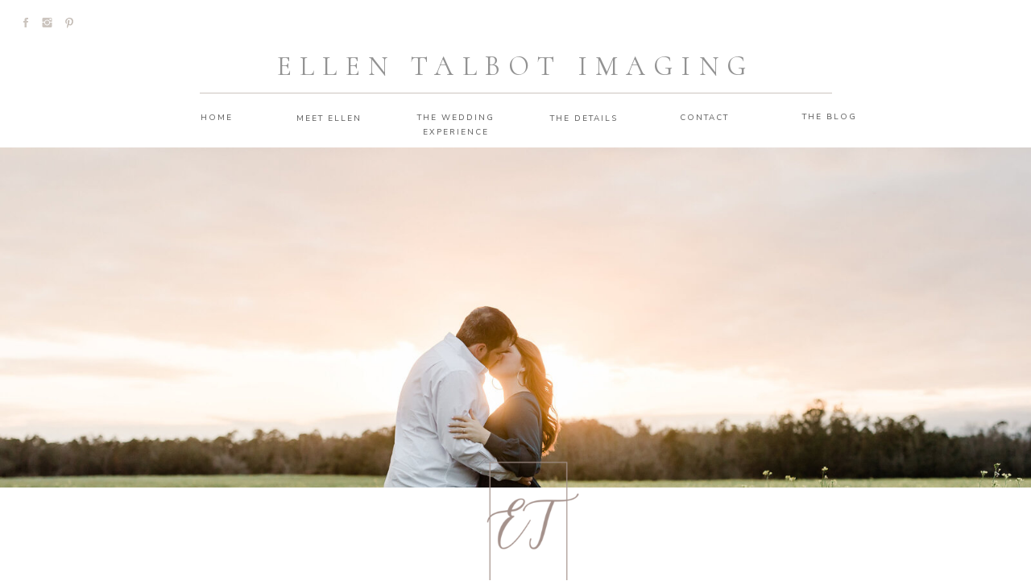

--- FILE ---
content_type: text/html; charset=UTF-8
request_url: https://ellentalbotimaging.com/category/maternity/
body_size: 21565
content:
<!DOCTYPE html>
<html lang="en-US" class="d">
<head>
<link rel="stylesheet" type="text/css" href="//lib.showit.co/engine/2.2.4/showit.css" />
<meta name='robots' content='index, follow, max-image-preview:large, max-snippet:-1, max-video-preview:-1' />

            <script data-no-defer="1" data-ezscrex="false" data-cfasync="false" data-pagespeed-no-defer data-cookieconsent="ignore">
                var ctPublicFunctions = {"_ajax_nonce":"4d734a8f41","_rest_nonce":"e9016d3e6f","_ajax_url":"\/wp-admin\/admin-ajax.php","_rest_url":"https:\/\/ellentalbotimaging.com\/wp-json\/","data__cookies_type":"native","data__ajax_type":false,"data__bot_detector_enabled":1,"data__frontend_data_log_enabled":1,"cookiePrefix":"","wprocket_detected":false,"host_url":"ellentalbotimaging.com","text__ee_click_to_select":"Click to select the whole data","text__ee_original_email":"The complete one is","text__ee_got_it":"Got it","text__ee_blocked":"Blocked","text__ee_cannot_connect":"Cannot connect","text__ee_cannot_decode":"Can not decode email. Unknown reason","text__ee_email_decoder":"CleanTalk email decoder","text__ee_wait_for_decoding":"The magic is on the way!","text__ee_decoding_process":"Please wait a few seconds while we decode the contact data."}
            </script>
        
            <script data-no-defer="1" data-ezscrex="false" data-cfasync="false" data-pagespeed-no-defer data-cookieconsent="ignore">
                var ctPublic = {"_ajax_nonce":"4d734a8f41","settings__forms__check_internal":"0","settings__forms__check_external":"0","settings__forms__force_protection":0,"settings__forms__search_test":"0","settings__data__bot_detector_enabled":1,"settings__sfw__anti_crawler":0,"blog_home":"https:\/\/ellentalbotimaging.com\/","pixel__setting":"3","pixel__enabled":false,"pixel__url":"https:\/\/moderate9-v4.cleantalk.org\/pixel\/139fa16bae04d164a1aadc5c1f0df2bb.gif","data__email_check_before_post":"1","data__email_check_exist_post":1,"data__cookies_type":"native","data__key_is_ok":true,"data__visible_fields_required":true,"wl_brandname":"Anti-Spam by CleanTalk","wl_brandname_short":"CleanTalk","ct_checkjs_key":962435501,"emailEncoderPassKey":"c9e0b1523ae18fe06418db6e33e591f8","bot_detector_forms_excluded":"W10=","advancedCacheExists":false,"varnishCacheExists":false,"wc_ajax_add_to_cart":false}
            </script>
        
	<!-- This site is optimized with the Yoast SEO plugin v26.0 - https://yoast.com/wordpress/plugins/seo/ -->
	<title>Maternity Archives - ellentalbotimaging.com</title>
	<link rel="canonical" href="https://ellentalbotimaging.com/category/maternity/" />
	<link rel="next" href="https://ellentalbotimaging.com/category/maternity/page/2/" />
	<meta property="og:locale" content="en_US" />
	<meta property="og:type" content="article" />
	<meta property="og:title" content="Maternity Archives - ellentalbotimaging.com" />
	<meta property="og:url" content="https://ellentalbotimaging.com/category/maternity/" />
	<meta property="og:site_name" content="ellentalbotimaging.com" />
	<meta name="twitter:card" content="summary_large_image" />
	<script type="application/ld+json" class="yoast-schema-graph">{"@context":"https://schema.org","@graph":[{"@type":"CollectionPage","@id":"https://ellentalbotimaging.com/category/maternity/","url":"https://ellentalbotimaging.com/category/maternity/","name":"Maternity Archives - ellentalbotimaging.com","isPartOf":{"@id":"https://ellentalbotimaging.com/#website"},"primaryImageOfPage":{"@id":"https://ellentalbotimaging.com/category/maternity/#primaryimage"},"image":{"@id":"https://ellentalbotimaging.com/category/maternity/#primaryimage"},"thumbnailUrl":"https://ellentalbotimaging.com/wp-content/uploads/sites/9636/2020/11/2020-11-09_0342-1.jpg","breadcrumb":{"@id":"https://ellentalbotimaging.com/category/maternity/#breadcrumb"},"inLanguage":"en-US"},{"@type":"ImageObject","inLanguage":"en-US","@id":"https://ellentalbotimaging.com/category/maternity/#primaryimage","url":"https://ellentalbotimaging.com/wp-content/uploads/sites/9636/2020/11/2020-11-09_0342-1.jpg","contentUrl":"https://ellentalbotimaging.com/wp-content/uploads/sites/9636/2020/11/2020-11-09_0342-1.jpg","width":1372,"height":2048,"caption":"maternity-photographer-mobile-alabama-ellen-talbot-imaging"},{"@type":"BreadcrumbList","@id":"https://ellentalbotimaging.com/category/maternity/#breadcrumb","itemListElement":[{"@type":"ListItem","position":1,"name":"Home","item":"https://ellentalbotimaging.com/"},{"@type":"ListItem","position":2,"name":"Maternity"}]},{"@type":"WebSite","@id":"https://ellentalbotimaging.com/#website","url":"https://ellentalbotimaging.com/","name":"ellentalbotimaging.com","description":"","publisher":{"@id":"https://ellentalbotimaging.com/#organization"},"potentialAction":[{"@type":"SearchAction","target":{"@type":"EntryPoint","urlTemplate":"https://ellentalbotimaging.com/?s={search_term_string}"},"query-input":{"@type":"PropertyValueSpecification","valueRequired":true,"valueName":"search_term_string"}}],"inLanguage":"en-US"},{"@type":"Organization","@id":"https://ellentalbotimaging.com/#organization","name":"Ellen Talbot Imaging","url":"https://ellentalbotimaging.com/","logo":{"@type":"ImageObject","inLanguage":"en-US","@id":"https://ellentalbotimaging.com/#/schema/logo/image/","url":"https://ellentalbotimaging.com/wp-content/uploads/sites/9636/2020/03/ellen-talbot-imaging.png","contentUrl":"https://ellentalbotimaging.com/wp-content/uploads/sites/9636/2020/03/ellen-talbot-imaging.png","width":864,"height":576,"caption":"Ellen Talbot Imaging"},"image":{"@id":"https://ellentalbotimaging.com/#/schema/logo/image/"},"sameAs":["https://www.facebook.com/ellentalbotimaging/?ref=bookmarks","https://www.instagram.com/ellen.talbot/","https://www.pinterest.com/ellentalbotimaging/"]}]}</script>
	<!-- / Yoast SEO plugin. -->


<link rel='dns-prefetch' href='//fd.cleantalk.org' />
<link rel="alternate" type="application/rss+xml" title="ellentalbotimaging.com &raquo; Feed" href="https://ellentalbotimaging.com/feed/" />
<link rel="alternate" type="application/rss+xml" title="ellentalbotimaging.com &raquo; Comments Feed" href="https://ellentalbotimaging.com/comments/feed/" />
<link rel="alternate" type="application/rss+xml" title="ellentalbotimaging.com &raquo; Maternity Category Feed" href="https://ellentalbotimaging.com/category/maternity/feed/" />
<script type="text/javascript">
/* <![CDATA[ */
window._wpemojiSettings = {"baseUrl":"https:\/\/s.w.org\/images\/core\/emoji\/16.0.1\/72x72\/","ext":".png","svgUrl":"https:\/\/s.w.org\/images\/core\/emoji\/16.0.1\/svg\/","svgExt":".svg","source":{"concatemoji":"https:\/\/ellentalbotimaging.com\/wp-includes\/js\/wp-emoji-release.min.js?ver=6.8.3"}};
/*! This file is auto-generated */
!function(s,n){var o,i,e;function c(e){try{var t={supportTests:e,timestamp:(new Date).valueOf()};sessionStorage.setItem(o,JSON.stringify(t))}catch(e){}}function p(e,t,n){e.clearRect(0,0,e.canvas.width,e.canvas.height),e.fillText(t,0,0);var t=new Uint32Array(e.getImageData(0,0,e.canvas.width,e.canvas.height).data),a=(e.clearRect(0,0,e.canvas.width,e.canvas.height),e.fillText(n,0,0),new Uint32Array(e.getImageData(0,0,e.canvas.width,e.canvas.height).data));return t.every(function(e,t){return e===a[t]})}function u(e,t){e.clearRect(0,0,e.canvas.width,e.canvas.height),e.fillText(t,0,0);for(var n=e.getImageData(16,16,1,1),a=0;a<n.data.length;a++)if(0!==n.data[a])return!1;return!0}function f(e,t,n,a){switch(t){case"flag":return n(e,"\ud83c\udff3\ufe0f\u200d\u26a7\ufe0f","\ud83c\udff3\ufe0f\u200b\u26a7\ufe0f")?!1:!n(e,"\ud83c\udde8\ud83c\uddf6","\ud83c\udde8\u200b\ud83c\uddf6")&&!n(e,"\ud83c\udff4\udb40\udc67\udb40\udc62\udb40\udc65\udb40\udc6e\udb40\udc67\udb40\udc7f","\ud83c\udff4\u200b\udb40\udc67\u200b\udb40\udc62\u200b\udb40\udc65\u200b\udb40\udc6e\u200b\udb40\udc67\u200b\udb40\udc7f");case"emoji":return!a(e,"\ud83e\udedf")}return!1}function g(e,t,n,a){var r="undefined"!=typeof WorkerGlobalScope&&self instanceof WorkerGlobalScope?new OffscreenCanvas(300,150):s.createElement("canvas"),o=r.getContext("2d",{willReadFrequently:!0}),i=(o.textBaseline="top",o.font="600 32px Arial",{});return e.forEach(function(e){i[e]=t(o,e,n,a)}),i}function t(e){var t=s.createElement("script");t.src=e,t.defer=!0,s.head.appendChild(t)}"undefined"!=typeof Promise&&(o="wpEmojiSettingsSupports",i=["flag","emoji"],n.supports={everything:!0,everythingExceptFlag:!0},e=new Promise(function(e){s.addEventListener("DOMContentLoaded",e,{once:!0})}),new Promise(function(t){var n=function(){try{var e=JSON.parse(sessionStorage.getItem(o));if("object"==typeof e&&"number"==typeof e.timestamp&&(new Date).valueOf()<e.timestamp+604800&&"object"==typeof e.supportTests)return e.supportTests}catch(e){}return null}();if(!n){if("undefined"!=typeof Worker&&"undefined"!=typeof OffscreenCanvas&&"undefined"!=typeof URL&&URL.createObjectURL&&"undefined"!=typeof Blob)try{var e="postMessage("+g.toString()+"("+[JSON.stringify(i),f.toString(),p.toString(),u.toString()].join(",")+"));",a=new Blob([e],{type:"text/javascript"}),r=new Worker(URL.createObjectURL(a),{name:"wpTestEmojiSupports"});return void(r.onmessage=function(e){c(n=e.data),r.terminate(),t(n)})}catch(e){}c(n=g(i,f,p,u))}t(n)}).then(function(e){for(var t in e)n.supports[t]=e[t],n.supports.everything=n.supports.everything&&n.supports[t],"flag"!==t&&(n.supports.everythingExceptFlag=n.supports.everythingExceptFlag&&n.supports[t]);n.supports.everythingExceptFlag=n.supports.everythingExceptFlag&&!n.supports.flag,n.DOMReady=!1,n.readyCallback=function(){n.DOMReady=!0}}).then(function(){return e}).then(function(){var e;n.supports.everything||(n.readyCallback(),(e=n.source||{}).concatemoji?t(e.concatemoji):e.wpemoji&&e.twemoji&&(t(e.twemoji),t(e.wpemoji)))}))}((window,document),window._wpemojiSettings);
/* ]]> */
</script>
<style id='wp-emoji-styles-inline-css' type='text/css'>

	img.wp-smiley, img.emoji {
		display: inline !important;
		border: none !important;
		box-shadow: none !important;
		height: 1em !important;
		width: 1em !important;
		margin: 0 0.07em !important;
		vertical-align: -0.1em !important;
		background: none !important;
		padding: 0 !important;
	}
</style>
<link rel='stylesheet' id='wp-block-library-css' href='https://ellentalbotimaging.com/wp-includes/css/dist/block-library/style.min.css?ver=6.8.3' type='text/css' media='all' />
<style id='classic-theme-styles-inline-css' type='text/css'>
/*! This file is auto-generated */
.wp-block-button__link{color:#fff;background-color:#32373c;border-radius:9999px;box-shadow:none;text-decoration:none;padding:calc(.667em + 2px) calc(1.333em + 2px);font-size:1.125em}.wp-block-file__button{background:#32373c;color:#fff;text-decoration:none}
</style>
<style id='global-styles-inline-css' type='text/css'>
:root{--wp--preset--aspect-ratio--square: 1;--wp--preset--aspect-ratio--4-3: 4/3;--wp--preset--aspect-ratio--3-4: 3/4;--wp--preset--aspect-ratio--3-2: 3/2;--wp--preset--aspect-ratio--2-3: 2/3;--wp--preset--aspect-ratio--16-9: 16/9;--wp--preset--aspect-ratio--9-16: 9/16;--wp--preset--color--black: #000000;--wp--preset--color--cyan-bluish-gray: #abb8c3;--wp--preset--color--white: #ffffff;--wp--preset--color--pale-pink: #f78da7;--wp--preset--color--vivid-red: #cf2e2e;--wp--preset--color--luminous-vivid-orange: #ff6900;--wp--preset--color--luminous-vivid-amber: #fcb900;--wp--preset--color--light-green-cyan: #7bdcb5;--wp--preset--color--vivid-green-cyan: #00d084;--wp--preset--color--pale-cyan-blue: #8ed1fc;--wp--preset--color--vivid-cyan-blue: #0693e3;--wp--preset--color--vivid-purple: #9b51e0;--wp--preset--gradient--vivid-cyan-blue-to-vivid-purple: linear-gradient(135deg,rgba(6,147,227,1) 0%,rgb(155,81,224) 100%);--wp--preset--gradient--light-green-cyan-to-vivid-green-cyan: linear-gradient(135deg,rgb(122,220,180) 0%,rgb(0,208,130) 100%);--wp--preset--gradient--luminous-vivid-amber-to-luminous-vivid-orange: linear-gradient(135deg,rgba(252,185,0,1) 0%,rgba(255,105,0,1) 100%);--wp--preset--gradient--luminous-vivid-orange-to-vivid-red: linear-gradient(135deg,rgba(255,105,0,1) 0%,rgb(207,46,46) 100%);--wp--preset--gradient--very-light-gray-to-cyan-bluish-gray: linear-gradient(135deg,rgb(238,238,238) 0%,rgb(169,184,195) 100%);--wp--preset--gradient--cool-to-warm-spectrum: linear-gradient(135deg,rgb(74,234,220) 0%,rgb(151,120,209) 20%,rgb(207,42,186) 40%,rgb(238,44,130) 60%,rgb(251,105,98) 80%,rgb(254,248,76) 100%);--wp--preset--gradient--blush-light-purple: linear-gradient(135deg,rgb(255,206,236) 0%,rgb(152,150,240) 100%);--wp--preset--gradient--blush-bordeaux: linear-gradient(135deg,rgb(254,205,165) 0%,rgb(254,45,45) 50%,rgb(107,0,62) 100%);--wp--preset--gradient--luminous-dusk: linear-gradient(135deg,rgb(255,203,112) 0%,rgb(199,81,192) 50%,rgb(65,88,208) 100%);--wp--preset--gradient--pale-ocean: linear-gradient(135deg,rgb(255,245,203) 0%,rgb(182,227,212) 50%,rgb(51,167,181) 100%);--wp--preset--gradient--electric-grass: linear-gradient(135deg,rgb(202,248,128) 0%,rgb(113,206,126) 100%);--wp--preset--gradient--midnight: linear-gradient(135deg,rgb(2,3,129) 0%,rgb(40,116,252) 100%);--wp--preset--font-size--small: 13px;--wp--preset--font-size--medium: 20px;--wp--preset--font-size--large: 36px;--wp--preset--font-size--x-large: 42px;--wp--preset--spacing--20: 0.44rem;--wp--preset--spacing--30: 0.67rem;--wp--preset--spacing--40: 1rem;--wp--preset--spacing--50: 1.5rem;--wp--preset--spacing--60: 2.25rem;--wp--preset--spacing--70: 3.38rem;--wp--preset--spacing--80: 5.06rem;--wp--preset--shadow--natural: 6px 6px 9px rgba(0, 0, 0, 0.2);--wp--preset--shadow--deep: 12px 12px 50px rgba(0, 0, 0, 0.4);--wp--preset--shadow--sharp: 6px 6px 0px rgba(0, 0, 0, 0.2);--wp--preset--shadow--outlined: 6px 6px 0px -3px rgba(255, 255, 255, 1), 6px 6px rgba(0, 0, 0, 1);--wp--preset--shadow--crisp: 6px 6px 0px rgba(0, 0, 0, 1);}:where(.is-layout-flex){gap: 0.5em;}:where(.is-layout-grid){gap: 0.5em;}body .is-layout-flex{display: flex;}.is-layout-flex{flex-wrap: wrap;align-items: center;}.is-layout-flex > :is(*, div){margin: 0;}body .is-layout-grid{display: grid;}.is-layout-grid > :is(*, div){margin: 0;}:where(.wp-block-columns.is-layout-flex){gap: 2em;}:where(.wp-block-columns.is-layout-grid){gap: 2em;}:where(.wp-block-post-template.is-layout-flex){gap: 1.25em;}:where(.wp-block-post-template.is-layout-grid){gap: 1.25em;}.has-black-color{color: var(--wp--preset--color--black) !important;}.has-cyan-bluish-gray-color{color: var(--wp--preset--color--cyan-bluish-gray) !important;}.has-white-color{color: var(--wp--preset--color--white) !important;}.has-pale-pink-color{color: var(--wp--preset--color--pale-pink) !important;}.has-vivid-red-color{color: var(--wp--preset--color--vivid-red) !important;}.has-luminous-vivid-orange-color{color: var(--wp--preset--color--luminous-vivid-orange) !important;}.has-luminous-vivid-amber-color{color: var(--wp--preset--color--luminous-vivid-amber) !important;}.has-light-green-cyan-color{color: var(--wp--preset--color--light-green-cyan) !important;}.has-vivid-green-cyan-color{color: var(--wp--preset--color--vivid-green-cyan) !important;}.has-pale-cyan-blue-color{color: var(--wp--preset--color--pale-cyan-blue) !important;}.has-vivid-cyan-blue-color{color: var(--wp--preset--color--vivid-cyan-blue) !important;}.has-vivid-purple-color{color: var(--wp--preset--color--vivid-purple) !important;}.has-black-background-color{background-color: var(--wp--preset--color--black) !important;}.has-cyan-bluish-gray-background-color{background-color: var(--wp--preset--color--cyan-bluish-gray) !important;}.has-white-background-color{background-color: var(--wp--preset--color--white) !important;}.has-pale-pink-background-color{background-color: var(--wp--preset--color--pale-pink) !important;}.has-vivid-red-background-color{background-color: var(--wp--preset--color--vivid-red) !important;}.has-luminous-vivid-orange-background-color{background-color: var(--wp--preset--color--luminous-vivid-orange) !important;}.has-luminous-vivid-amber-background-color{background-color: var(--wp--preset--color--luminous-vivid-amber) !important;}.has-light-green-cyan-background-color{background-color: var(--wp--preset--color--light-green-cyan) !important;}.has-vivid-green-cyan-background-color{background-color: var(--wp--preset--color--vivid-green-cyan) !important;}.has-pale-cyan-blue-background-color{background-color: var(--wp--preset--color--pale-cyan-blue) !important;}.has-vivid-cyan-blue-background-color{background-color: var(--wp--preset--color--vivid-cyan-blue) !important;}.has-vivid-purple-background-color{background-color: var(--wp--preset--color--vivid-purple) !important;}.has-black-border-color{border-color: var(--wp--preset--color--black) !important;}.has-cyan-bluish-gray-border-color{border-color: var(--wp--preset--color--cyan-bluish-gray) !important;}.has-white-border-color{border-color: var(--wp--preset--color--white) !important;}.has-pale-pink-border-color{border-color: var(--wp--preset--color--pale-pink) !important;}.has-vivid-red-border-color{border-color: var(--wp--preset--color--vivid-red) !important;}.has-luminous-vivid-orange-border-color{border-color: var(--wp--preset--color--luminous-vivid-orange) !important;}.has-luminous-vivid-amber-border-color{border-color: var(--wp--preset--color--luminous-vivid-amber) !important;}.has-light-green-cyan-border-color{border-color: var(--wp--preset--color--light-green-cyan) !important;}.has-vivid-green-cyan-border-color{border-color: var(--wp--preset--color--vivid-green-cyan) !important;}.has-pale-cyan-blue-border-color{border-color: var(--wp--preset--color--pale-cyan-blue) !important;}.has-vivid-cyan-blue-border-color{border-color: var(--wp--preset--color--vivid-cyan-blue) !important;}.has-vivid-purple-border-color{border-color: var(--wp--preset--color--vivid-purple) !important;}.has-vivid-cyan-blue-to-vivid-purple-gradient-background{background: var(--wp--preset--gradient--vivid-cyan-blue-to-vivid-purple) !important;}.has-light-green-cyan-to-vivid-green-cyan-gradient-background{background: var(--wp--preset--gradient--light-green-cyan-to-vivid-green-cyan) !important;}.has-luminous-vivid-amber-to-luminous-vivid-orange-gradient-background{background: var(--wp--preset--gradient--luminous-vivid-amber-to-luminous-vivid-orange) !important;}.has-luminous-vivid-orange-to-vivid-red-gradient-background{background: var(--wp--preset--gradient--luminous-vivid-orange-to-vivid-red) !important;}.has-very-light-gray-to-cyan-bluish-gray-gradient-background{background: var(--wp--preset--gradient--very-light-gray-to-cyan-bluish-gray) !important;}.has-cool-to-warm-spectrum-gradient-background{background: var(--wp--preset--gradient--cool-to-warm-spectrum) !important;}.has-blush-light-purple-gradient-background{background: var(--wp--preset--gradient--blush-light-purple) !important;}.has-blush-bordeaux-gradient-background{background: var(--wp--preset--gradient--blush-bordeaux) !important;}.has-luminous-dusk-gradient-background{background: var(--wp--preset--gradient--luminous-dusk) !important;}.has-pale-ocean-gradient-background{background: var(--wp--preset--gradient--pale-ocean) !important;}.has-electric-grass-gradient-background{background: var(--wp--preset--gradient--electric-grass) !important;}.has-midnight-gradient-background{background: var(--wp--preset--gradient--midnight) !important;}.has-small-font-size{font-size: var(--wp--preset--font-size--small) !important;}.has-medium-font-size{font-size: var(--wp--preset--font-size--medium) !important;}.has-large-font-size{font-size: var(--wp--preset--font-size--large) !important;}.has-x-large-font-size{font-size: var(--wp--preset--font-size--x-large) !important;}
:where(.wp-block-post-template.is-layout-flex){gap: 1.25em;}:where(.wp-block-post-template.is-layout-grid){gap: 1.25em;}
:where(.wp-block-columns.is-layout-flex){gap: 2em;}:where(.wp-block-columns.is-layout-grid){gap: 2em;}
:root :where(.wp-block-pullquote){font-size: 1.5em;line-height: 1.6;}
</style>
<link rel='stylesheet' id='cleantalk-public-css-css' href='https://ellentalbotimaging.com/wp-content/plugins/cleantalk-spam-protect/css/cleantalk-public.min.css?ver=6.64_1758576198' type='text/css' media='all' />
<link rel='stylesheet' id='cleantalk-email-decoder-css-css' href='https://ellentalbotimaging.com/wp-content/plugins/cleantalk-spam-protect/css/cleantalk-email-decoder.min.css?ver=6.64_1758576198' type='text/css' media='all' />
<script type="text/javascript" src="https://ellentalbotimaging.com/wp-content/plugins/cleantalk-spam-protect/js/apbct-public-bundle.min.js?ver=6.64_1758576198" id="apbct-public-bundle.min-js-js"></script>
<script type="text/javascript" src="https://fd.cleantalk.org/ct-bot-detector-wrapper.js?ver=6.64" id="ct_bot_detector-js" defer="defer" data-wp-strategy="defer"></script>
<script type="text/javascript" src="https://ellentalbotimaging.com/wp-includes/js/jquery/jquery.min.js?ver=3.7.1" id="jquery-core-js"></script>
<script type="text/javascript" src="https://ellentalbotimaging.com/wp-includes/js/jquery/jquery-migrate.min.js?ver=3.4.1" id="jquery-migrate-js"></script>
<script type="text/javascript" src="https://ellentalbotimaging.com/wp-content/plugins/showit/public/js/showit.js?ver=1765978825" id="si-script-js"></script>
<link rel="https://api.w.org/" href="https://ellentalbotimaging.com/wp-json/" /><link rel="alternate" title="JSON" type="application/json" href="https://ellentalbotimaging.com/wp-json/wp/v2/categories/44" /><link rel="EditURI" type="application/rsd+xml" title="RSD" href="https://ellentalbotimaging.com/xmlrpc.php?rsd" />
<style type="text/css">.recentcomments a{display:inline !important;padding:0 !important;margin:0 !important;}</style><link rel="icon" href="https://ellentalbotimaging.com/wp-content/uploads/sites/9636/2019/09/cropped-Untitled-3-32x32.png" sizes="32x32" />
<link rel="icon" href="https://ellentalbotimaging.com/wp-content/uploads/sites/9636/2019/09/cropped-Untitled-3-192x192.png" sizes="192x192" />
<link rel="apple-touch-icon" href="https://ellentalbotimaging.com/wp-content/uploads/sites/9636/2019/09/cropped-Untitled-3-180x180.png" />
<meta name="msapplication-TileImage" content="https://ellentalbotimaging.com/wp-content/uploads/sites/9636/2019/09/cropped-Untitled-3-270x270.png" />

<meta charset="UTF-8" />
<meta name="viewport" content="width=device-width, initial-scale=1" />
<link rel="icon" type="image/png" href="//static.showit.co/200/3uH498QcQ_KBaszsWZ7yOw/92992/2021rectangle_copy.png" />
<link rel="preconnect" href="https://static.showit.co" />


<link rel="preconnect" href="https://fonts.googleapis.com">
<link rel="preconnect" href="https://fonts.gstatic.com" crossorigin>
<link href="https://fonts.googleapis.com/css?family=Nunito+Sans:regular|Cormorant:regular|Cormorant:500|Nunito+Sans:300" rel="stylesheet" type="text/css"/>
<style>
@font-face{font-family:EB Garamond Italic;src:url('//static.showit.co/file/8agShWtJSLacr34mlfMeIQ/shared/ebgaramond12-italic.woff');}
@font-face{font-family:Aire Bold Pro;src:url('//static.showit.co/file/-ufQynpLT4iN0auYob77FQ/shared/lia_n_types_-_aireboldpro.woff');}
</style>
<script id="init_data" type="application/json">
{"mobile":{"w":320},"desktop":{"w":1200,"defaultTrIn":{"type":"fade"},"defaultTrOut":{"type":"fade"},"bgFillType":"color","bgColor":"#000000:0"},"sid":"uwekdwftszctrmmtmp3hwq","break":768,"assetURL":"//static.showit.co","contactFormId":"92992/208400","cfAction":"aHR0cHM6Ly9jbGllbnRzZXJ2aWNlLnNob3dpdC5jby9jb250YWN0Zm9ybQ==","sgAction":"aHR0cHM6Ly9jbGllbnRzZXJ2aWNlLnNob3dpdC5jby9zb2NpYWxncmlk","blockData":[{"slug":"mobile-menu","visible":"m","states":[],"d":{"h":0,"w":1200,"bgFillType":"color","bgColor":"#000000:0","bgMediaType":"none"},"m":{"h":500,"w":320,"locking":{"side":"t"},"nature":"wH","trIn":{"type":"fade","duration":0.5,"direction":"none"},"trOut":{"type":"fade","duration":0.5,"direction":"none"},"stateTrIn":{"type":"fade","duration":0.2,"direction":"none"},"stateTrOut":{"type":"fade","duration":0.2,"direction":"none"},"bgFillType":"color","bgColor":"colors-7","bgMediaType":"none","tr":{"in":{"cl":"fadeIn","d":0.5,"dl":"0"},"out":{"cl":"fadeOut","d":0.5,"dl":"0"}}}},{"slug":"logo-header-mobile","visible":"m","states":[],"d":{"h":400,"w":1200,"bgFillType":"color","bgColor":"colors-7","bgMediaType":"none"},"m":{"h":60,"w":320,"bgFillType":"color","bgColor":"colors-7","bgMediaType":"none"}},{"slug":"mobile-menu-closed","visible":"m","states":[],"d":{"h":400,"w":1200,"bgFillType":"color","bgColor":"#FFFFFF","bgMediaType":"none"},"m":{"h":42,"w":320,"locking":{"side":"st","scrollOffset":1},"bgFillType":"color","bgColor":"colors-7","bgMediaType":"none"}},{"slug":"desktop-menu","visible":"d","states":[],"d":{"h":185,"w":1200,"bgFillType":"color","bgColor":"#FFFFFF","bgMediaType":"none"},"m":{"h":166,"w":320,"bgFillType":"color","bgColor":"#FFFFFF","bgMediaType":"none"}},{"slug":"featured-post","visible":"a","states":[{"d":{"bgFillType":"color","bgColor":"#000000:0","bgMediaType":"none"},"m":{"bgFillType":"color","bgColor":"#000000:0","bgMediaType":"none"},"slug":"first-featured-post"}],"d":{"h":420,"w":1200,"stateTrIn":{"type":"fade","duration":1},"stateTrOut":{"duration":1},"bgFillType":"color","bgColor":"colors-7","bgMediaType":"none"},"m":{"h":229,"w":320,"stateTrOut":{"duration":1},"bgFillType":"color","bgColor":"colors-5","bgMediaType":"none"},"stateTrans":[{"d":{"in":{"cl":"fadeIn","d":1,"dl":"0","od":"fadeIn"}}}]},{"slug":"blog-mark-header","visible":"a","states":[],"d":{"h":94,"w":1200,"bgFillType":"color","bgColor":"colors-7","bgMediaType":"none"},"m":{"h":110,"w":320,"bgFillType":"color","bgColor":"colors-7","bgMediaType":"none"}},{"slug":"blog-sidebar","visible":"d","states":[],"d":{"h":20,"w":1200,"nature":"dH","bgFillType":"color","bgColor":"colors-7","bgMediaType":"none"},"m":{"h":500,"w":320,"bgFillType":"color","bgColor":"#FFFFFF","bgMediaType":"none"}},{"slug":"post-1","visible":"a","states":[],"d":{"h":534,"w":1200,"nature":"dH","bgFillType":"color","bgColor":"colors-7","bgMediaType":"none"},"m":{"h":735,"w":320,"bgFillType":"color","bgColor":"#FFFFFF","bgMediaType":"none"}},{"slug":"post-2","visible":"a","states":[],"d":{"h":525,"w":1200,"nature":"dH","bgFillType":"color","bgColor":"colors-7","bgMediaType":"none"},"m":{"h":709,"w":320,"bgFillType":"color","bgColor":"colors-7","bgMediaType":"none"}},{"slug":"close-lopp","visible":"a","states":[],"d":{"h":1,"w":1200,"bgFillType":"color","bgColor":"colors-7","bgMediaType":"none"},"m":{"h":1,"w":320,"bgFillType":"color","bgColor":"colors-7","bgMediaType":"none"}},{"slug":"pagination","visible":"a","states":[],"d":{"h":105,"w":1200,"bgFillType":"color","bgColor":"colors-7","bgMediaType":"none"},"m":{"h":71,"w":320,"bgFillType":"color","bgColor":"colors-0:77","bgMediaType":"none"}},{"slug":"sidebar-mobile","visible":"m","states":[],"d":{"h":40,"w":1200,"bgFillType":"color","bgColor":"colors-7","bgMediaType":"none"},"m":{"h":1304,"w":320,"bgFillType":"color","bgColor":"colors-5","bgMediaType":"none"}},{"slug":"instagram","visible":"a","states":[],"d":{"h":430,"w":1200,"bgFillType":"color","bgColor":"colors-7","bgMediaType":"none"},"m":{"h":282,"w":320,"bgFillType":"color","bgColor":"colors-7","bgMediaType":"none"}},{"slug":"footer","visible":"a","states":[],"d":{"h":302,"w":1200,"bgFillType":"color","bgColor":"colors-7","bgMediaType":"none"},"m":{"h":208,"w":320,"bgFillType":"color","bgColor":"colors-7","bgMediaType":"none"}}],"elementData":[{"type":"icon","visible":"a","id":"mobile-menu_0","blockId":"mobile-menu","m":{"x":185,"y":423,"w":14,"h":15,"a":0},"d":{"x":644,"y":200.676,"w":14.154,"h":13.156,"a":0}},{"type":"icon","visible":"a","id":"mobile-menu_1","blockId":"mobile-menu","m":{"x":153,"y":421,"w":17,"h":17,"a":0},"d":{"x":576,"y":198.878,"w":16.599,"h":15.622,"a":0}},{"type":"icon","visible":"a","id":"mobile-menu_2","blockId":"mobile-menu","m":{"x":121,"y":421,"w":17,"h":17,"a":0},"d":{"x":542,"y":198.878,"w":16.599,"h":15.622,"a":0}},{"type":"text","visible":"a","id":"mobile-menu_3","blockId":"mobile-menu","m":{"x":96,"y":372,"w":128,"h":17,"a":0},"d":{"x":876,"y":87,"w":42,"h":18,"a":0},"pc":[{"type":"hide","block":"mobile-menu"}]},{"type":"text","visible":"a","id":"mobile-menu_4","blockId":"mobile-menu","m":{"x":96,"y":338,"w":128,"h":17,"a":0},"d":{"x":758,"y":87,"w":73,"h":18,"a":0}},{"type":"text","visible":"a","id":"mobile-menu_5","blockId":"mobile-menu","m":{"x":96,"y":304,"w":128,"h":17,"a":0},"d":{"x":600,"y":87,"w":112,"h":18,"a":0}},{"type":"text","visible":"a","id":"mobile-menu_6","blockId":"mobile-menu","m":{"x":50,"y":269,"w":224,"h":17,"a":0},"d":{"x":467,"y":87,"w":88,"h":18,"a":0},"pc":[{"type":"hide","block":"mobile-menu"}]},{"type":"text","visible":"a","id":"mobile-menu_7","blockId":"mobile-menu","m":{"x":96,"y":236,"w":128,"h":17,"a":0},"d":{"x":369,"y":87,"w":52,"h":18,"a":0},"pc":[{"type":"hide","block":"mobile-menu"}]},{"type":"text","visible":"a","id":"mobile-menu_8","blockId":"mobile-menu","m":{"x":96,"y":202,"w":128,"h":17,"a":0},"d":{"x":282,"y":87,"w":42,"h":18,"a":0},"pc":[{"type":"hide","block":"mobile-menu"}]},{"type":"simple","visible":"a","id":"mobile-menu_9","blockId":"mobile-menu","m":{"x":109,"y":172,"w":102,"h":1,"a":0},"d":{"x":519,"y":291,"w":163,"h":1,"a":0}},{"type":"text","visible":"a","id":"mobile-menu_10","blockId":"mobile-menu","m":{"x":15,"y":122,"w":294,"h":26,"a":0},"d":{"x":381,"y":126,"w":438,"h":49,"a":0}},{"type":"icon","visible":"m","id":"mobile-menu_11","blockId":"mobile-menu","m":{"x":282,"y":9,"w":30,"h":28,"a":0,"lockV":"t"},"d":{"x":575,"y":78,"w":100,"h":100,"a":0},"pc":[{"type":"hide","block":"mobile-menu"}]},{"type":"graphic","visible":"a","id":"mobile-menu_12","blockId":"mobile-menu","m":{"x":0,"y":-126,"w":367,"h":401,"a":0},"d":{"x":600,"y":0,"w":0,"h":0,"a":0},"c":{"key":"yTy9Ln-ESEWhF-dFOFG1Ww/92992/2021rectangle_copy.png","aspect_ratio":1.5}},{"type":"simple","visible":"a","id":"logo-header-mobile_0","blockId":"logo-header-mobile","m":{"x":101,"y":54,"w":119,"h":1,"a":0},"d":{"x":519,"y":291,"w":163,"h":1,"a":0}},{"type":"text","visible":"a","id":"logo-header-mobile_1","blockId":"logo-header-mobile","m":{"x":38,"y":12,"w":245,"h":26,"a":0},"d":{"x":381,"y":126,"w":438,"h":49,"a":0}},{"type":"text","visible":"a","id":"mobile-menu-closed_0","blockId":"mobile-menu-closed","m":{"x":140,"y":15,"w":63,"h":16,"a":0},"d":{"x":549,"y":192,"w":102,"h":17,"a":0},"pc":[{"type":"show","block":"mobile-menu"}]},{"type":"icon","visible":"a","id":"mobile-menu-closed_1","blockId":"mobile-menu-closed","m":{"x":117,"y":14,"w":15,"h":15,"a":0},"d":{"x":550,"y":150,"w":100,"h":100,"a":0},"pc":[{"type":"show","block":"mobile-menu"}]},{"type":"text","visible":"d","id":"desktop-menu_0","blockId":"desktop-menu","m":{"x":94.999,"y":462.5,"w":128.003,"h":17.003,"a":0},"d":{"x":939,"y":136,"w":101,"h":18,"a":0}},{"type":"text","visible":"d","id":"desktop-menu_1","blockId":"desktop-menu","m":{"x":95.999,"y":435.011,"w":128.003,"h":17.003,"a":0},"d":{"x":761,"y":137,"w":146,"h":18,"a":0}},{"type":"text","visible":"d","id":"desktop-menu_2","blockId":"desktop-menu","m":{"x":95.999,"y":407.523,"w":128.003,"h":17.003,"a":0},"d":{"x":622,"y":138,"w":126,"h":18,"a":0}},{"type":"text","visible":"d","id":"desktop-menu_3","blockId":"desktop-menu","m":{"x":95.999,"y":380.034,"w":128.003,"h":17.003,"a":0},"d":{"x":452,"y":137,"w":147,"h":50,"a":0}},{"type":"text","visible":"d","id":"desktop-menu_4","blockId":"desktop-menu","m":{"x":95.999,"y":352.546,"w":128.003,"h":17.003,"a":0},"d":{"x":295,"y":138,"w":147,"h":18,"a":0}},{"type":"text","visible":"d","id":"desktop-menu_5","blockId":"desktop-menu","m":{"x":95.999,"y":325.057,"w":128.003,"h":17.003,"a":0},"d":{"x":208,"y":137,"w":42,"h":18,"a":0}},{"type":"simple","visible":"a","id":"desktop-menu_6","blockId":"desktop-menu","m":{"x":-7.5,"y":11,"w":335,"h":1,"a":0},"d":{"x":208,"y":115,"w":785,"h":1,"a":0}},{"type":"text","visible":"a","id":"desktop-menu_7","blockId":"desktop-menu","m":{"x":37.494,"y":83.278,"w":245.013,"h":26.009,"a":0},"d":{"x":282,"y":52,"w":636,"h":58,"a":0}},{"type":"icon","visible":"a","id":"desktop-menu_8","blockId":"desktop-menu","m":{"x":190.811,"y":260.527,"w":17.357,"h":18.527,"a":0},"d":{"x":79,"y":22,"w":14,"h":13,"a":0,"lockH":"l"}},{"type":"icon","visible":"a","id":"desktop-menu_9","blockId":"desktop-menu","m":{"x":108.968,"y":257.626,"w":23.137,"h":24.38,"a":0},"d":{"x":50,"y":20,"w":17,"h":16,"a":0,"lockH":"l"}},{"type":"icon","visible":"a","id":"desktop-menu_10","blockId":"desktop-menu","m":{"x":71.545,"y":257.626,"w":23.137,"h":24.38,"a":0},"d":{"x":24,"y":20,"w":16,"h":16,"a":0,"lockH":"l"}},{"type":"graphic","visible":"a","id":"featured-post_first-featured-post_0","blockId":"featured-post","m":{"x":-1,"y":1,"w":322,"h":228,"a":0,"gs":{"s":100}},"d":{"x":0,"y":-2,"w":1201,"h":424,"a":0,"o":100,"gs":{"s":50},"lockH":"s"},"c":{"key":"FzBofi2QRIqsccPjL9UsTg/92992/katie_trevor-0028.jpg","aspect_ratio":1.5}},{"type":"graphic","visible":"a","id":"blog-mark-header_0","blockId":"blog-mark-header","m":{"x":-9,"y":-152,"w":377,"h":396,"a":0},"d":{"x":436,"y":-233,"w":429,"h":588,"a":0},"c":{"key":"yTy9Ln-ESEWhF-dFOFG1Ww/92992/2021rectangle_copy.png","aspect_ratio":1.5}},{"type":"text","visible":"d","id":"blog-sidebar_0","blockId":"blog-sidebar","m":{"x":113,"y":14,"w":113.39999999999999,"h":27,"a":0},"d":{"x":942,"y":1839,"w":166.003,"h":24.004,"a":0}},{"type":"text","visible":"d","id":"blog-sidebar_1","blockId":"blog-sidebar","m":{"x":113,"y":14,"w":113.39999999999999,"h":27,"a":0},"d":{"x":942,"y":1811,"w":166.003,"h":24.004,"a":0}},{"type":"text","visible":"d","id":"blog-sidebar_2","blockId":"blog-sidebar","m":{"x":113,"y":14,"w":113.39999999999999,"h":27,"a":0},"d":{"x":942,"y":1782,"w":166.003,"h":24.004,"a":0}},{"type":"text","visible":"d","id":"blog-sidebar_3","blockId":"blog-sidebar","m":{"x":113,"y":14,"w":113.39999999999999,"h":27,"a":0},"d":{"x":942,"y":1754,"w":166.003,"h":24.004,"a":0}},{"type":"text","visible":"d","id":"blog-sidebar_4","blockId":"blog-sidebar","m":{"x":113,"y":14,"w":113.39999999999999,"h":27,"a":0},"d":{"x":942,"y":1726,"w":166.003,"h":24.004,"a":0}},{"type":"simple","visible":"a","id":"blog-sidebar_5","blockId":"blog-sidebar","m":{"x":141,"y":525,"w":58,"h":1,"a":0},"d":{"x":997,"y":1710,"w":57,"h":1,"a":0}},{"type":"text","visible":"d","id":"blog-sidebar_6","blockId":"blog-sidebar","m":{"x":124,"y":12,"w":92.99999999999999,"h":31,"a":0},"d":{"x":927,"y":1674,"w":197,"h":37,"a":0}},{"type":"text","visible":"a","id":"blog-sidebar_7","blockId":"blog-sidebar","m":{"x":77,"y":543,"w":187,"h":18,"a":0},"d":{"x":949,"y":1641,"w":156,"h":19,"a":0}},{"type":"text","visible":"a","id":"blog-sidebar_8","blockId":"blog-sidebar","m":{"x":87,"y":483,"w":166,"h":29,"a":0},"d":{"x":936,"y":1575,"w":181,"h":53,"a":0}},{"type":"graphic","visible":"d","id":"blog-sidebar_9","blockId":"blog-sidebar","m":{"x":10,"y":0,"w":26,"h":39,"a":0},"d":{"x":937,"y":1340,"w":179,"h":208,"a":0,"gs":{"s":100}},"c":{"key":"jBrIdl_mT8OMNmPPXScq4Q/92992/poe-0008.jpg","aspect_ratio":0.66667}},{"type":"text","visible":"a","id":"blog-sidebar_10","blockId":"blog-sidebar","m":{"x":77,"y":543,"w":187,"h":18,"a":0},"d":{"x":949,"y":1291,"w":156,"h":19,"a":0}},{"type":"text","visible":"a","id":"blog-sidebar_11","blockId":"blog-sidebar","m":{"x":87,"y":483,"w":166,"h":29,"a":0},"d":{"x":936,"y":1259,"w":181,"h":21,"a":0}},{"type":"graphic","visible":"d","id":"blog-sidebar_12","blockId":"blog-sidebar","m":{"x":10,"y":0,"w":26,"h":39,"a":0},"d":{"x":937,"y":1016,"w":179,"h":208,"a":0,"gs":{"s":100}},"c":{"key":"9vnkOD-3RA-2YBAteJJMxg/92992/hansen_preview-0018.jpg","aspect_ratio":0.66667}},{"type":"text","visible":"a","id":"blog-sidebar_13","blockId":"blog-sidebar","m":{"x":77,"y":543,"w":187,"h":18,"a":0},"d":{"x":949,"y":964,"w":156,"h":19,"a":0}},{"type":"text","visible":"a","id":"blog-sidebar_14","blockId":"blog-sidebar","m":{"x":87,"y":483,"w":166,"h":29,"a":0},"d":{"x":936,"y":932,"w":181.01,"h":29.013,"a":0}},{"type":"graphic","visible":"d","id":"blog-sidebar_15","blockId":"blog-sidebar","m":{"x":10,"y":0,"w":26,"h":39,"a":0},"d":{"x":937,"y":691,"w":179,"h":208,"a":0,"gs":{"s":50}},"c":{"key":"MTBEcmwzRKG_HUqJkreo4g/92992/johnson-0025.jpg","aspect_ratio":0.66667}},{"type":"simple","visible":"a","id":"blog-sidebar_16","blockId":"blog-sidebar","m":{"x":46,"y":352,"w":224,"h":823.2,"a":0},"d":{"x":937,"y":622,"w":179,"h":36.003,"a":0}},{"type":"text","visible":"a","id":"blog-sidebar_17","blockId":"blog-sidebar","m":{"x":28,"y":283.045,"w":284.004,"h":24.007,"a":0},"d":{"x":949,"y":630,"w":158.013,"h":20.006,"a":0}},{"type":"icon","visible":"a","id":"blog-sidebar_18","blockId":"blog-sidebar","m":{"x":193,"y":241.263,"w":12.536,"h":13.357,"a":0},"d":{"x":1063,"y":577,"w":13.013,"h":12.015,"a":0}},{"type":"icon","visible":"a","id":"blog-sidebar_19","blockId":"blog-sidebar","m":{"x":164,"y":238.451,"w":16.713,"h":17.576,"a":0},"d":{"x":1033,"y":575,"w":16.599,"h":15.622,"a":0}},{"type":"icon","visible":"a","id":"blog-sidebar_20","blockId":"blog-sidebar","m":{"x":133,"y":238.451,"w":16.713,"h":17.576,"a":0},"d":{"x":1001,"y":575,"w":16.599,"h":15.622,"a":0}},{"type":"icon","visible":"a","id":"blog-sidebar_21","blockId":"blog-sidebar","m":{"x":105,"y":238.451,"w":16.713,"h":17.576,"a":0},"d":{"x":971,"y":575,"w":16.599,"h":15.622,"a":0}},{"type":"text","visible":"a","id":"blog-sidebar_22","blockId":"blog-sidebar","m":{"x":65,"y":198.493,"w":210.008,"h":38.014,"a":0},"d":{"x":918,"y":534,"w":216.015,"h":28.015,"a":0}},{"type":"text","visible":"d","id":"blog-sidebar_23","blockId":"blog-sidebar","m":{"x":119,"y":18,"w":102.60000000000001,"h":19,"a":0},"d":{"x":932,"y":404,"w":188.011,"h":135.005,"a":0}},{"type":"graphic","visible":"d","id":"blog-sidebar_24","blockId":"blog-sidebar","m":{"x":10,"y":0,"w":26,"h":39,"a":0},"d":{"x":939,"y":132,"w":173,"h":250,"a":0,"gs":{"s":100}},"c":{"key":"k_pjUCfnRxqzT4hor5UbJQ/92992/ellen_headshots_6-2-19-0021.jpg","aspect_ratio":0.66667}},{"type":"simple","visible":"d","id":"blog-sidebar_25","blockId":"blog-sidebar","m":{"x":35,"y":75,"w":270,"h":1,"a":0},"d":{"x":987,"y":106,"w":78,"h":1,"a":180}},{"type":"text","visible":"d","id":"blog-sidebar_26","blockId":"blog-sidebar","m":{"x":124,"y":12,"w":92.99999999999999,"h":31,"a":0},"d":{"x":940,"y":70,"w":171,"h":23,"a":0}},{"type":"simple","visible":"d","id":"blog-sidebar_27","blockId":"blog-sidebar","m":{"x":45,"y":141,"w":250,"h":1,"a":0},"d":{"x":-33,"y":975,"w":1828,"h":1,"a":90,"o":100,"lockV":"s"}},{"type":"icon","visible":"d","id":"post-1_0","blockId":"post-1","m":{"x":114,"y":679,"w":56,"h":48,"a":0},"d":{"x":571,"y":386,"w":59,"h":59,"a":0}},{"type":"text","visible":"d","id":"post-1_1","blockId":"post-1","m":{"x":25,"y":694,"w":96,"h":16,"a":0},"d":{"x":486,"y":406,"w":135,"h":17,"a":0}},{"type":"text","visible":"a","id":"post-1_2","blockId":"post-1","m":{"x":25,"y":536,"w":270,"h":148,"a":0},"d":{"x":486,"y":286,"w":292,"h":94,"a":0}},{"type":"text","visible":"a","id":"post-1_3","blockId":"post-1","m":{"x":23,"y":77,"w":273,"h":30,"a":0},"d":{"x":486,"y":139,"w":312,"h":110,"a":0}},{"type":"simple","visible":"a","id":"post-1_4","blockId":"post-1","m":{"x":23,"y":62,"w":46,"h":1,"a":0},"d":{"x":486,"y":115,"w":76,"h":1,"a":0,"trIn":{"cl":"fadeIn","d":"0.5","dl":"0"}}},{"type":"text","visible":"a","id":"post-1_5","blockId":"post-1","m":{"x":23,"y":30,"w":216,"h":33,"a":0},"d":{"x":486,"y":78,"w":263,"h":24,"a":0}},{"type":"graphic","visible":"a","id":"post-1_6","blockId":"post-1","m":{"x":25,"y":191,"w":270,"h":327,"a":0},"d":{"x":84,"y":27,"w":342,"h":433,"a":0},"c":{"key":"pyTEOwdRQXyc4slbXhbTfw/shared/004_kylie_martin_for_tonic.jpg","aspect_ratio":0.74457}},{"type":"graphic","visible":"a","id":"post-2_0","blockId":"post-2","m":{"x":24,"y":190,"w":270,"h":327,"a":0},"d":{"x":484,"y":27,"w":342,"h":433,"a":0},"c":{"key":"a2i1hc4cTViCQBfPPO5FUQ/shared/006_kylie_martin_for_tonic.jpg","aspect_ratio":0.74457}},{"type":"icon","visible":"d","id":"post-2_1","blockId":"post-2","m":{"x":114,"y":679,"w":56,"h":48,"a":0},"d":{"x":377,"y":383,"w":59,"h":59,"a":0}},{"type":"text","visible":"d","id":"post-2_2","blockId":"post-2","m":{"x":25,"y":694,"w":96,"h":16,"a":0},"d":{"x":292,"y":403,"w":133,"h":17,"a":0}},{"type":"text","visible":"a","id":"post-2_3","blockId":"post-2","m":{"x":23,"y":536,"w":270,"h":118,"a":0},"d":{"x":136,"y":286,"w":292,"h":94,"a":0}},{"type":"text","visible":"a","id":"post-2_4","blockId":"post-2","m":{"x":24,"y":77,"w":273,"h":94,"a":0},"d":{"x":116,"y":139,"w":312,"h":108,"a":0}},{"type":"simple","visible":"a","id":"post-2_5","blockId":"post-2","m":{"x":24,"y":62,"w":46,"h":1,"a":0},"d":{"x":352,"y":115,"w":76,"h":1,"a":0,"trIn":{"cl":"fadeIn","d":"0.5","dl":"0"}}},{"type":"text","visible":"a","id":"post-2_6","blockId":"post-2","m":{"x":24,"y":30,"w":216,"h":33,"a":0},"d":{"x":165,"y":78,"w":263,"h":24,"a":0}},{"type":"text","visible":"a","id":"pagination_0","blockId":"pagination","m":{"x":170,"y":30,"w":83,"h":17,"a":0},"d":{"x":183,"y":49,"w":96,"h":28,"a":0}},{"type":"simple","visible":"a","id":"pagination_1","blockId":"pagination","m":{"x":160,"y":27,"w":1,"h":26,"a":0},"d":{"x":181,"y":46,"w":1,"h":27,"a":0,"trIn":{"cl":"fadeIn","d":"0.5","dl":"0"}}},{"type":"text","visible":"a","id":"pagination_2","blockId":"pagination","m":{"x":56,"y":29,"w":96,"h":18,"a":0},"d":{"x":79,"y":49,"w":96,"h":26,"a":0}},{"type":"simple","visible":"d","id":"pagination_3","blockId":"pagination","m":{"x":24,"y":62,"w":46,"h":1,"a":0},"d":{"x":85,"y":32,"w":742,"h":1,"a":0,"trIn":{"cl":"fadeIn","d":"0.5","dl":"0"}}},{"type":"simple","visible":"d","id":"sidebar-mobile_0","blockId":"sidebar-mobile","m":{"x":11.667,"y":482.778,"w":270,"h":1,"a":0},"d":{"x":912.218,"y":636.003,"w":200,"h":1.003,"a":180}},{"type":"simple","visible":"d","id":"sidebar-mobile_1","blockId":"sidebar-mobile","m":{"x":25,"y":542.778,"w":270,"h":1,"a":0},"d":{"x":912.218,"y":681.003,"w":200,"h":1.003,"a":180}},{"type":"text","visible":"d","id":"sidebar-mobile_2","blockId":"sidebar-mobile","m":{"x":73,"y":524.222,"w":174,"h":29,"a":0},"d":{"x":920.382,"y":754.721,"w":189.004,"h":33.005,"a":0}},{"type":"text","visible":"a","id":"sidebar-mobile_3","blockId":"sidebar-mobile","m":{"x":67,"y":1244,"w":187,"h":18,"a":0},"d":{"x":824.914,"y":263.001,"w":156,"h":19,"a":0}},{"type":"text","visible":"a","id":"sidebar-mobile_4","blockId":"sidebar-mobile","m":{"x":50,"y":1187,"w":220,"h":59,"a":0},"d":{"x":812.414,"y":156.001,"w":181,"h":66,"a":0}},{"type":"graphic","visible":"m","id":"sidebar-mobile_5","blockId":"sidebar-mobile","m":{"x":54,"y":886,"w":212,"h":291,"a":0},"d":{"x":465,"y":0.742,"w":270,"h":360,"a":0},"c":{"key":"jBrIdl_mT8OMNmPPXScq4Q/92992/poe-0008.jpg","aspect_ratio":0.66667}},{"type":"text","visible":"a","id":"sidebar-mobile_6","blockId":"sidebar-mobile","m":{"x":67,"y":832,"w":187,"h":18,"a":0},"d":{"x":522,"y":263.001,"w":156,"h":19,"a":0}},{"type":"text","visible":"a","id":"sidebar-mobile_7","blockId":"sidebar-mobile","m":{"x":46,"y":797,"w":228,"h":29,"a":0},"d":{"x":506.999,"y":156.001,"w":186.003,"h":66.012,"a":0}},{"type":"graphic","visible":"a","id":"sidebar-mobile_8","blockId":"sidebar-mobile","m":{"x":54,"y":471,"w":212,"h":291,"a":0},"d":{"x":768.114,"y":0.742,"w":270,"h":360,"a":0},"c":{"key":"0vxLvgalQoGH5byFnt2dFg/92992/hansen_preview-0016.jpg","aspect_ratio":0.66667}},{"type":"text","visible":"a","id":"sidebar-mobile_9","blockId":"sidebar-mobile","m":{"x":67,"y":416,"w":187,"h":18,"a":0},"d":{"x":218,"y":263.001,"w":156,"h":19,"a":0}},{"type":"text","visible":"a","id":"sidebar-mobile_10","blockId":"sidebar-mobile","m":{"x":77,"y":382,"w":166,"h":29,"a":0},"d":{"x":205.5,"y":156.001,"w":181,"h":66,"a":0}},{"type":"graphic","visible":"a","id":"sidebar-mobile_11","blockId":"sidebar-mobile","m":{"x":54,"y":52.031,"w":212,"h":291,"a":0},"d":{"x":161,"y":0.742,"w":270,"h":360,"a":0},"c":{"key":"_UldwucvRYe5thcd46C0Mw/92992/johnson-0028.jpg","aspect_ratio":0.66667}},{"type":"text","visible":"a","id":"instagram_0","blockId":"instagram","m":{"x":109,"y":241,"w":105,"h":25,"a":0},"d":{"x":418,"y":386,"w":365,"h":25,"a":0}},{"type":"text","visible":"a","id":"instagram_1","blockId":"instagram","m":{"x":30,"y":132,"w":262,"h":100,"a":0},"d":{"x":303,"y":315,"w":595,"h":55,"a":0}},{"type":"graphic","visible":"a","id":"instagram_2","blockId":"instagram","m":{"x":218,"y":19,"w":87,"h":87,"a":0},"d":{"x":934,"y":87,"w":182,"h":182,"a":0,"gs":{"s":80}},"c":{"key":"J-YUtnmmSruei4zC5I57uw/92992/ss_for_af-0004.jpg","aspect_ratio":0.66667}},{"type":"graphic","visible":"a","id":"instagram_3","blockId":"instagram","m":{"x":117,"y":19,"w":87,"h":87,"a":0},"d":{"x":722,"y":87,"w":182,"h":182,"a":0,"gs":{"s":50,"t":"cover"}},"c":{"key":"DiRct9LfQeyW8ci4ao4vLw/92992/ss_for_af-0073.jpg","aspect_ratio":1.5}},{"type":"graphic","visible":"a","id":"instagram_4","blockId":"instagram","m":{"x":16,"y":19,"w":87,"h":87,"a":0},"d":{"x":509,"y":87,"w":182,"h":182,"a":0},"c":{"key":"7DUaayheQ6G8HYBEEtctWg/92992/ss_for_af-0064.jpg","aspect_ratio":1.5}},{"type":"graphic","visible":"d","id":"instagram_5","blockId":"instagram","m":{"x":-22,"y":99,"w":88,"h":119,"a":0},"d":{"x":297,"y":87,"w":182,"h":182,"a":0,"gs":{"s":30}},"c":{"key":"8MDUcF0-T5KnFvlSx6yyNg/92992/ellen_headshots_6-2-19-0013.jpg","aspect_ratio":0.66667}},{"type":"graphic","visible":"d","id":"instagram_6","blockId":"instagram","m":{"x":-130,"y":84,"w":104,"h":140,"a":0},"d":{"x":84,"y":87,"w":182,"h":182,"a":0,"gs":{"s":80}},"c":{"key":"XBUIENbZRluU0dsfNdpyJA/92992/ss_for_af-0079.jpg","aspect_ratio":0.66667}},{"type":"text","visible":"a","id":"footer_0","blockId":"footer","m":{"x":48,"y":139,"w":224,"h":35,"a":0},"d":{"x":317,"y":245,"w":566,"h":23,"a":0}},{"type":"icon","visible":"d","id":"footer_1","blockId":"footer","m":{"x":266,"y":92,"w":50,"h":50,"a":-90},"d":{"x":1129,"y":199,"w":59,"h":59,"a":-90,"lockH":"r"}},{"type":"icon","visible":"a","id":"footer_2","blockId":"footer","m":{"x":189,"y":97,"w":12,"h":13,"a":0},"d":{"x":625,"y":196,"w":14.154,"h":13.156,"a":0}},{"type":"icon","visible":"a","id":"footer_3","blockId":"footer","m":{"x":151,"y":95,"w":17,"h":17,"a":0},"d":{"x":591,"y":194,"w":16.599,"h":15.622,"a":0}},{"type":"icon","visible":"a","id":"footer_4","blockId":"footer","m":{"x":116,"y":95,"w":17,"h":17,"a":0},"d":{"x":561,"y":194,"w":16.599,"h":15.622,"a":0}},{"type":"text","visible":"d","id":"footer_5","blockId":"footer","m":{"x":96,"y":245,"w":128,"h":17,"a":0},"d":{"x":876,"y":87,"w":42,"h":18,"a":0}},{"type":"text","visible":"d","id":"footer_6","blockId":"footer","m":{"x":96,"y":217,"w":128,"h":17,"a":0},"d":{"x":762,"y":87,"w":65,"h":18,"a":0}},{"type":"text","visible":"d","id":"footer_7","blockId":"footer","m":{"x":96,"y":190,"w":128,"h":17,"a":0},"d":{"x":622,"y":87,"w":103,"h":18,"a":0}},{"type":"text","visible":"d","id":"footer_8","blockId":"footer","m":{"x":96,"y":162,"w":128,"h":17,"a":0},"d":{"x":474,"y":87,"w":124,"h":18,"a":0}},{"type":"text","visible":"d","id":"footer_9","blockId":"footer","m":{"x":96,"y":135,"w":128,"h":17,"a":0},"d":{"x":339,"y":87,"w":121,"h":18,"a":0}},{"type":"text","visible":"d","id":"footer_10","blockId":"footer","m":{"x":96,"y":107,"w":128,"h":17,"a":0},"d":{"x":271,"y":87,"w":42,"h":18,"a":0}},{"type":"simple","visible":"a","id":"footer_11","blockId":"footer","m":{"x":126,"y":70,"w":68,"h":1,"a":0},"d":{"x":225,"y":41,"w":750,"h":1,"a":0}}]}
</script>
<link
rel="stylesheet"
type="text/css"
href="https://cdnjs.cloudflare.com/ajax/libs/animate.css/3.4.0/animate.min.css"
/>


<script src="//lib.showit.co/engine/2.2.4/showit-lib.min.js"></script>
<script src="//lib.showit.co/engine/2.2.4/showit.min.js"></script>
<script>

function initPage(){

}
</script>

<style id="si-page-css">
html.m {background-color:rgba(0,0,0,0);}
html.d {background-color:rgba(0,0,0,0);}
.d .st-d-title,.d .se-wpt h1 {color:rgba(87,87,87,1);line-height:1.5;letter-spacing:0.02em;font-size:30px;text-align:center;font-family:'Cormorant';font-weight:400;font-style:normal;}
.d .se-wpt h1 {margin-bottom:30px;}
.d .st-d-title.se-rc a {color:rgba(87,87,87,1);}
.d .st-d-title.se-rc a:hover {text-decoration:underline;color:rgba(87,87,87,1);opacity:0.8;}
.m .st-m-title,.m .se-wpt h1 {color:rgba(87,87,87,1);line-height:1.2;letter-spacing:0.002em;font-size:30px;text-align:center;font-family:'Cormorant';font-weight:400;font-style:normal;}
.m .se-wpt h1 {margin-bottom:20px;}
.m .st-m-title.se-rc a {color:rgba(87,87,87,1);}
.m .st-m-title.se-rc a:hover {text-decoration:underline;color:rgba(87,87,87,1);opacity:0.8;}
.d .st-d-heading,.d .se-wpt h2 {color:rgba(87,87,87,1);line-height:1.5;letter-spacing:0.05em;font-size:18px;text-align:center;font-family:'EB Garamond Italic';font-weight:400;font-style:normal;}
.d .se-wpt h2 {margin-bottom:24px;}
.d .st-d-heading.se-rc a {color:rgba(87,87,87,1);}
.d .st-d-heading.se-rc a:hover {text-decoration:underline;color:rgba(87,87,87,1);opacity:0.8;}
.m .st-m-heading,.m .se-wpt h2 {color:rgba(87,87,87,1);line-height:1.5;letter-spacing:0.05em;font-size:16px;text-align:center;font-family:'EB Garamond Italic';font-weight:400;font-style:normal;}
.m .se-wpt h2 {margin-bottom:20px;}
.m .st-m-heading.se-rc a {color:rgba(87,87,87,1);}
.m .st-m-heading.se-rc a:hover {text-decoration:underline;color:rgba(87,87,87,1);opacity:0.8;}
.d .st-d-subheading,.d .se-wpt h3 {color:rgba(87,87,87,1);text-transform:uppercase;line-height:1.8;letter-spacing:0.25em;font-size:12px;text-align:center;font-family:'Nunito Sans';font-weight:400;font-style:normal;}
.d .se-wpt h3 {margin-bottom:18px;}
.d .st-d-subheading.se-rc a {color:rgba(87,87,87,1);}
.d .st-d-subheading.se-rc a:hover {text-decoration:underline;color:rgba(87,87,87,1);opacity:0.8;}
.m .st-m-subheading,.m .se-wpt h3 {color:rgba(87,87,87,1);text-transform:uppercase;line-height:1.6;letter-spacing:0.25em;font-size:11px;text-align:center;font-family:'Nunito Sans';font-weight:400;font-style:normal;}
.m .se-wpt h3 {margin-bottom:18px;}
.m .st-m-subheading.se-rc a {color:rgba(87,87,87,1);}
.m .st-m-subheading.se-rc a:hover {text-decoration:underline;color:rgba(87,87,87,1);opacity:0.8;}
.d .st-d-paragraph {color:rgba(87,87,87,1);line-height:1.8;letter-spacing:0.05em;font-size:14px;text-align:justify;font-family:'Nunito Sans';font-weight:300;font-style:normal;}
.d .se-wpt p {margin-bottom:16px;}
.d .st-d-paragraph.se-rc a {color:rgba(87,87,87,1);}
.d .st-d-paragraph.se-rc a:hover {text-decoration:underline;color:rgba(87,87,87,1);opacity:0.8;}
.m .st-m-paragraph {color:rgba(87,87,87,1);line-height:1.8;letter-spacing:0.05em;font-size:13px;text-align:justify;font-family:'Nunito Sans';font-weight:300;font-style:normal;}
.m .se-wpt p {margin-bottom:12px;}
.m .st-m-paragraph.se-rc a {color:rgba(87,87,87,1);}
.m .st-m-paragraph.se-rc a:hover {text-decoration:underline;color:rgba(87,87,87,1);opacity:0.8;}
.sib-mobile-menu {z-index:10;}
.m .sib-mobile-menu {height:500px;display:none;}
.d .sib-mobile-menu {height:0px;display:none;}
.m .sib-mobile-menu .ss-bg {background-color:rgba(255,255,255,1);}
.d .sib-mobile-menu .ss-bg {background-color:rgba(0,0,0,0);}
.m .sib-mobile-menu.sb-nm-wH .sc {height:500px;}
.d .sie-mobile-menu_0 {left:644px;top:200.676px;width:14.154px;height:13.156px;}
.m .sie-mobile-menu_0 {left:185px;top:423px;width:14px;height:15px;}
.d .sie-mobile-menu_0 svg {fill:rgba(154,140,128,1);}
.m .sie-mobile-menu_0 svg {fill:rgba(154,140,128,0.5);}
.d .sie-mobile-menu_1 {left:576px;top:198.878px;width:16.599px;height:15.622px;}
.m .sie-mobile-menu_1 {left:153px;top:421px;width:17px;height:17px;}
.d .sie-mobile-menu_1 svg {fill:rgba(154,140,128,1);}
.m .sie-mobile-menu_1 svg {fill:rgba(154,140,128,0.5);}
.d .sie-mobile-menu_2 {left:542px;top:198.878px;width:16.599px;height:15.622px;}
.m .sie-mobile-menu_2 {left:121px;top:421px;width:17px;height:17px;}
.d .sie-mobile-menu_2 svg {fill:rgba(154,140,128,1);}
.m .sie-mobile-menu_2 svg {fill:rgba(154,140,128,0.5);}
.d .sie-mobile-menu_3 {left:876px;top:87px;width:42px;height:18px;}
.m .sie-mobile-menu_3 {left:96px;top:372px;width:128px;height:17px;}
.d .sie-mobile-menu_3-text {letter-spacing:0.2em;font-size:11px;}
.d .sie-mobile-menu_4 {left:758px;top:87px;width:73px;height:18px;}
.m .sie-mobile-menu_4 {left:96px;top:338px;width:128px;height:17px;}
.d .sie-mobile-menu_4-text {letter-spacing:0.2em;font-size:11px;}
.d .sie-mobile-menu_5 {left:600px;top:87px;width:112px;height:18px;}
.m .sie-mobile-menu_5 {left:96px;top:304px;width:128px;height:17px;}
.d .sie-mobile-menu_5-text {letter-spacing:0.2em;font-size:11px;}
.d .sie-mobile-menu_6 {left:467px;top:87px;width:88px;height:18px;}
.m .sie-mobile-menu_6 {left:50px;top:269px;width:224px;height:17px;}
.d .sie-mobile-menu_6-text {letter-spacing:0.2em;font-size:11px;}
.d .sie-mobile-menu_7 {left:369px;top:87px;width:52px;height:18px;}
.m .sie-mobile-menu_7 {left:96px;top:236px;width:128px;height:17px;}
.d .sie-mobile-menu_7-text {letter-spacing:0.2em;font-size:11px;}
.d .sie-mobile-menu_8 {left:282px;top:87px;width:42px;height:18px;}
.m .sie-mobile-menu_8 {left:96px;top:202px;width:128px;height:17px;}
.d .sie-mobile-menu_8-text {letter-spacing:0.2em;font-size:11px;}
.d .sie-mobile-menu_9 {left:519px;top:291px;width:163px;height:1px;}
.m .sie-mobile-menu_9 {left:109px;top:172px;width:102px;height:1px;}
.d .sie-mobile-menu_9 .se-simple:hover {}
.m .sie-mobile-menu_9 .se-simple:hover {}
.d .sie-mobile-menu_9 .se-simple {background-color:rgba(154,140,128,1);}
.m .sie-mobile-menu_9 .se-simple {background-color:rgba(154,140,128,1);}
.d .sie-mobile-menu_10 {left:381px;top:126px;width:438px;height:49px;}
.m .sie-mobile-menu_10 {left:15px;top:122px;width:294px;height:26px;}
.d .sie-mobile-menu_10-text {letter-spacing:0.3em;font-size:28px;font-family:'Cormorant';font-weight:400;font-style:normal;}
.m .sie-mobile-menu_10-text {letter-spacing:0.2em;font-size:19px;font-family:'Cormorant';font-weight:400;font-style:normal;}
.d .sie-mobile-menu_11 {left:575px;top:78px;width:100px;height:100px;display:none;}
.m .sie-mobile-menu_11 {left:282px;top:9px;width:30px;height:28px;}
.d .sie-mobile-menu_11 svg {fill:rgba(87,87,87,1);}
.m .sie-mobile-menu_11 svg {fill:rgba(87,87,87,1);}
.d .sie-mobile-menu_12 {left:600px;top:0px;width:0px;height:0px;}
.m .sie-mobile-menu_12 {left:0px;top:-126px;width:367px;height:401px;}
.d .sie-mobile-menu_12 .se-img {background-repeat:no-repeat;background-size:cover;background-position:50% 50%;border-radius:inherit;}
.m .sie-mobile-menu_12 .se-img {background-repeat:no-repeat;background-size:cover;background-position:50% 50%;border-radius:inherit;}
.m .sib-logo-header-mobile {height:60px;}
.d .sib-logo-header-mobile {height:400px;display:none;}
.m .sib-logo-header-mobile .ss-bg {background-color:rgba(255,255,255,1);}
.d .sib-logo-header-mobile .ss-bg {background-color:rgba(255,255,255,1);}
.d .sie-logo-header-mobile_0 {left:519px;top:291px;width:163px;height:1px;}
.m .sie-logo-header-mobile_0 {left:101px;top:54px;width:119px;height:1px;}
.d .sie-logo-header-mobile_0 .se-simple:hover {}
.m .sie-logo-header-mobile_0 .se-simple:hover {}
.d .sie-logo-header-mobile_0 .se-simple {background-color:rgba(154,140,128,1);}
.m .sie-logo-header-mobile_0 .se-simple {background-color:rgba(154,140,128,1);}
.d .sie-logo-header-mobile_1 {left:381px;top:126px;width:438px;height:49px;}
.m .sie-logo-header-mobile_1 {left:38px;top:12px;width:245px;height:26px;}
.d .sie-logo-header-mobile_1-text {letter-spacing:0.3em;font-size:28px;font-family:'Cormorant';font-weight:400;font-style:normal;}
.m .sie-logo-header-mobile_1-text {letter-spacing:0.2em;font-size:20px;font-family:'Cormorant';font-weight:400;font-style:normal;}
.sib-mobile-menu-closed {z-index:2;}
.m .sib-mobile-menu-closed {height:42px;}
.d .sib-mobile-menu-closed {height:400px;display:none;}
.m .sib-mobile-menu-closed .ss-bg {background-color:rgba(255,255,255,1);}
.d .sib-mobile-menu-closed .ss-bg {background-color:rgba(255,255,255,1);}
.d .sie-mobile-menu-closed_0 {left:549px;top:192px;width:102px;height:17px;}
.m .sie-mobile-menu-closed_0 {left:140px;top:15px;width:63px;height:16px;}
.m .sie-mobile-menu-closed_0-text {font-size:9px;text-align:left;}
.d .sie-mobile-menu-closed_1 {left:550px;top:150px;width:100px;height:100px;}
.m .sie-mobile-menu-closed_1 {left:117px;top:14px;width:15px;height:15px;}
.d .sie-mobile-menu-closed_1 svg {fill:rgba(87,87,87,1);}
.m .sie-mobile-menu-closed_1 svg {fill:rgba(154,140,128,1);}
.m .sib-desktop-menu {height:166px;display:none;}
.d .sib-desktop-menu {height:185px;}
.m .sib-desktop-menu .ss-bg {background-color:rgba(255,255,255,1);}
.d .sib-desktop-menu .ss-bg {background-color:rgba(255,255,255,1);}
.d .sie-desktop-menu_0:hover {opacity:1;transition-duration:0.5s;transition-property:opacity;}
.m .sie-desktop-menu_0:hover {opacity:1;transition-duration:0.5s;transition-property:opacity;}
.d .sie-desktop-menu_0 {left:939px;top:136px;width:101px;height:18px;transition-duration:0.5s;transition-property:opacity;}
.m .sie-desktop-menu_0 {left:94.999px;top:462.5px;width:128.003px;height:17.003px;display:none;transition-duration:0.5s;transition-property:opacity;}
.d .sie-desktop-menu_0-text:hover {color:rgba(154,140,128,1);}
.m .sie-desktop-menu_0-text:hover {color:rgba(154,140,128,1);}
.d .sie-desktop-menu_0-text {letter-spacing:0.2em;font-size:10px;font-family:'Nunito Sans';font-weight:400;font-style:normal;transition-duration:0.5s;transition-property:color;}
.m .sie-desktop-menu_0-text {transition-duration:0.5s;transition-property:color;}
.d .sie-desktop-menu_1:hover {opacity:1;transition-duration:0.5s;transition-property:opacity;}
.m .sie-desktop-menu_1:hover {opacity:1;transition-duration:0.5s;transition-property:opacity;}
.d .sie-desktop-menu_1 {left:761px;top:137px;width:146px;height:18px;transition-duration:0.5s;transition-property:opacity;}
.m .sie-desktop-menu_1 {left:95.999px;top:435.011px;width:128.003px;height:17.003px;display:none;transition-duration:0.5s;transition-property:opacity;}
.d .sie-desktop-menu_1-text:hover {color:rgba(154,140,128,1);}
.m .sie-desktop-menu_1-text:hover {color:rgba(154,140,128,1);}
.d .sie-desktop-menu_1-text {letter-spacing:0.2em;font-size:10px;font-family:'Nunito Sans';font-weight:400;font-style:normal;transition-duration:0.5s;transition-property:color;}
.m .sie-desktop-menu_1-text {transition-duration:0.5s;transition-property:color;}
.d .sie-desktop-menu_2:hover {opacity:1;transition-duration:0.5s;transition-property:opacity;}
.m .sie-desktop-menu_2:hover {opacity:1;transition-duration:0.5s;transition-property:opacity;}
.d .sie-desktop-menu_2 {left:622px;top:138px;width:126px;height:18px;transition-duration:0.5s;transition-property:opacity;}
.m .sie-desktop-menu_2 {left:95.999px;top:407.523px;width:128.003px;height:17.003px;display:none;transition-duration:0.5s;transition-property:opacity;}
.d .sie-desktop-menu_2-text:hover {color:rgba(154,140,128,1);}
.m .sie-desktop-menu_2-text:hover {color:rgba(154,140,128,1);}
.d .sie-desktop-menu_2-text {letter-spacing:0.2em;font-size:10px;font-family:'Nunito Sans';font-weight:400;font-style:normal;transition-duration:0.5s;transition-property:color;}
.m .sie-desktop-menu_2-text {transition-duration:0.5s;transition-property:color;}
.d .sie-desktop-menu_3:hover {opacity:1;transition-duration:0.5s;transition-property:opacity;}
.m .sie-desktop-menu_3:hover {opacity:1;transition-duration:0.5s;transition-property:opacity;}
.d .sie-desktop-menu_3 {left:452px;top:137px;width:147px;height:50px;transition-duration:0.5s;transition-property:opacity;}
.m .sie-desktop-menu_3 {left:95.999px;top:380.034px;width:128.003px;height:17.003px;display:none;transition-duration:0.5s;transition-property:opacity;}
.d .sie-desktop-menu_3-text:hover {color:rgba(154,140,128,1);}
.m .sie-desktop-menu_3-text:hover {color:rgba(154,140,128,1);}
.d .sie-desktop-menu_3-text {letter-spacing:0.2em;font-size:10px;font-family:'Nunito Sans';font-weight:400;font-style:normal;transition-duration:0.5s;transition-property:color;}
.m .sie-desktop-menu_3-text {transition-duration:0.5s;transition-property:color;}
.d .sie-desktop-menu_4:hover {opacity:1;transition-duration:0.5s;transition-property:opacity;}
.m .sie-desktop-menu_4:hover {opacity:1;transition-duration:0.5s;transition-property:opacity;}
.d .sie-desktop-menu_4 {left:295px;top:138px;width:147px;height:18px;transition-duration:0.5s;transition-property:opacity;}
.m .sie-desktop-menu_4 {left:95.999px;top:352.546px;width:128.003px;height:17.003px;display:none;transition-duration:0.5s;transition-property:opacity;}
.d .sie-desktop-menu_4-text:hover {color:rgba(154,140,128,1);}
.m .sie-desktop-menu_4-text:hover {color:rgba(154,140,128,1);}
.d .sie-desktop-menu_4-text {letter-spacing:0.2em;font-size:10px;font-family:'Nunito Sans';font-weight:400;font-style:normal;transition-duration:0.5s;transition-property:color;}
.m .sie-desktop-menu_4-text {transition-duration:0.5s;transition-property:color;}
.d .sie-desktop-menu_5:hover {opacity:1;transition-duration:0.5s;transition-property:opacity;}
.m .sie-desktop-menu_5:hover {opacity:1;transition-duration:0.5s;transition-property:opacity;}
.d .sie-desktop-menu_5 {left:208px;top:137px;width:42px;height:18px;transition-duration:0.5s;transition-property:opacity;}
.m .sie-desktop-menu_5 {left:95.999px;top:325.057px;width:128.003px;height:17.003px;display:none;transition-duration:0.5s;transition-property:opacity;}
.d .sie-desktop-menu_5-text:hover {color:rgba(154,140,128,1);}
.m .sie-desktop-menu_5-text:hover {color:rgba(154,140,128,1);}
.d .sie-desktop-menu_5-text {letter-spacing:0.2em;font-size:10px;font-family:'Nunito Sans';font-weight:400;font-style:normal;transition-duration:0.5s;transition-property:color;}
.m .sie-desktop-menu_5-text {transition-duration:0.5s;transition-property:color;}
.d .sie-desktop-menu_6 {left:208px;top:115px;width:785px;height:1px;}
.m .sie-desktop-menu_6 {left:-7.5px;top:11px;width:335px;height:1px;}
.d .sie-desktop-menu_6 .se-simple:hover {}
.m .sie-desktop-menu_6 .se-simple:hover {}
.d .sie-desktop-menu_6 .se-simple {background-color:rgba(154,140,128,0.5);}
.m .sie-desktop-menu_6 .se-simple {background-color:rgba(87,87,87,0.4);}
.d .sie-desktop-menu_7 {left:282px;top:52px;width:636px;height:58px;}
.m .sie-desktop-menu_7 {left:37.494px;top:83.278px;width:245.013px;height:26.009px;}
.d .sie-desktop-menu_7-text {color:rgba(87,87,87,0.65);letter-spacing:0.3em;font-size:34px;font-family:'Cormorant';font-weight:400;font-style:normal;}
.m .sie-desktop-menu_7-text {letter-spacing:0.3em;font-size:17px;}
.d .sie-desktop-menu_8 {left:79px;top:22px;width:14px;height:13px;}
.m .sie-desktop-menu_8 {left:190.811px;top:260.527px;width:17.357px;height:18.527px;}
.d .sie-desktop-menu_8 svg {fill:rgba(154,140,128,0.6);}
.m .sie-desktop-menu_8 svg {fill:rgba(87,87,87,1);}
.d .sie-desktop-menu_9 {left:50px;top:20px;width:17px;height:16px;}
.m .sie-desktop-menu_9 {left:108.968px;top:257.626px;width:23.137px;height:24.38px;}
.d .sie-desktop-menu_9 svg {fill:rgba(154,140,128,0.5);}
.m .sie-desktop-menu_9 svg {fill:rgba(87,87,87,1);}
.d .sie-desktop-menu_10 {left:24px;top:20px;width:16px;height:16px;}
.m .sie-desktop-menu_10 {left:71.545px;top:257.626px;width:23.137px;height:24.38px;}
.d .sie-desktop-menu_10 svg {fill:rgba(154,140,128,0.5);}
.m .sie-desktop-menu_10 svg {fill:rgba(87,87,87,1);}
.m .sib-featured-post {height:229px;}
.d .sib-featured-post {height:420px;}
.m .sib-featured-post .ss-bg {background-color:rgba(251,249,249,1);}
.d .sib-featured-post .ss-bg {background-color:rgba(255,255,255,1);}
.m .sib-featured-post .sis-featured-post_first-featured-post {background-color:rgba(0,0,0,0);}
.d .sib-featured-post .sis-featured-post_first-featured-post {background-color:rgba(0,0,0,0);}
.d .sie-featured-post_first-featured-post_0 {left:0px;top:-2px;width:1201px;height:424px;opacity:1;}
.m .sie-featured-post_first-featured-post_0 {left:-1px;top:1px;width:322px;height:228px;opacity:1;}
.d .sie-featured-post_first-featured-post_0 .se-img {background-repeat:no-repeat;background-size:cover;background-position:50% 50%;border-radius:inherit;}
.m .sie-featured-post_first-featured-post_0 .se-img {background-repeat:no-repeat;background-size:cover;background-position:100% 100%;border-radius:inherit;}
.sib-blog-mark-header {z-index:2;}
.m .sib-blog-mark-header {height:110px;}
.d .sib-blog-mark-header {height:94px;}
.m .sib-blog-mark-header .ss-bg {background-color:rgba(255,255,255,1);}
.d .sib-blog-mark-header .ss-bg {background-color:rgba(255,255,255,1);}
.d .sie-blog-mark-header_0 {left:436px;top:-233px;width:429px;height:588px;}
.m .sie-blog-mark-header_0 {left:-9px;top:-152px;width:377px;height:396px;}
.d .sie-blog-mark-header_0 .se-img {background-repeat:no-repeat;background-size:cover;background-position:50% 50%;border-radius:inherit;}
.m .sie-blog-mark-header_0 .se-img {background-repeat:no-repeat;background-size:cover;background-position:50% 50%;border-radius:inherit;}
.sib-blog-sidebar {z-index:1;}
.m .sib-blog-sidebar {height:500px;display:none;}
.d .sib-blog-sidebar {height:20px;}
.m .sib-blog-sidebar .ss-bg {background-color:rgba(255,255,255,1);}
.d .sib-blog-sidebar .ss-bg {background-color:rgba(255,255,255,1);}
.d .sib-blog-sidebar.sb-nd-dH .sc {height:20px;}
.d .sie-blog-sidebar_0 {left:942px;top:1839px;width:166.003px;height:24.004px;}
.m .sie-blog-sidebar_0 {left:113px;top:14px;width:113.39999999999999px;height:27px;display:none;}
.d .sie-blog-sidebar_0-text {font-size:11px;}
.d .sie-blog-sidebar_1 {left:942px;top:1811px;width:166.003px;height:24.004px;}
.m .sie-blog-sidebar_1 {left:113px;top:14px;width:113.39999999999999px;height:27px;display:none;}
.d .sie-blog-sidebar_1-text {font-size:11px;}
.d .sie-blog-sidebar_2 {left:942px;top:1782px;width:166.003px;height:24.004px;}
.m .sie-blog-sidebar_2 {left:113px;top:14px;width:113.39999999999999px;height:27px;display:none;}
.d .sie-blog-sidebar_2-text {font-size:11px;}
.d .sie-blog-sidebar_3 {left:942px;top:1754px;width:166.003px;height:24.004px;}
.m .sie-blog-sidebar_3 {left:113px;top:14px;width:113.39999999999999px;height:27px;display:none;}
.d .sie-blog-sidebar_3-text {font-size:11px;}
.d .sie-blog-sidebar_4 {left:942px;top:1726px;width:166.003px;height:24.004px;}
.m .sie-blog-sidebar_4 {left:113px;top:14px;width:113.39999999999999px;height:27px;display:none;}
.d .sie-blog-sidebar_4-text {font-size:11px;}
.d .sie-blog-sidebar_5 {left:997px;top:1710px;width:57px;height:1px;}
.m .sie-blog-sidebar_5 {left:141px;top:525px;width:58px;height:1px;}
.d .sie-blog-sidebar_5 .se-simple:hover {}
.m .sie-blog-sidebar_5 .se-simple:hover {}
.d .sie-blog-sidebar_5 .se-simple {background-color:rgba(154,140,128,0.5);}
.m .sie-blog-sidebar_5 .se-simple {background-color:rgba(87,87,87,0.5);}
.d .sie-blog-sidebar_6 {left:927px;top:1674px;width:197px;height:37px;}
.m .sie-blog-sidebar_6 {left:124px;top:12px;width:92.99999999999999px;height:31px;display:none;}
.d .sie-blog-sidebar_7 {left:949px;top:1641px;width:156px;height:19px;}
.m .sie-blog-sidebar_7 {left:77px;top:543px;width:187px;height:18px;}
.d .sie-blog-sidebar_7-text {font-size:15px;}
.m .sie-blog-sidebar_7-text {color:rgba(87,87,87,1);font-size:14px;}
.d .sie-blog-sidebar_8 {left:936px;top:1575px;width:181px;height:53px;}
.m .sie-blog-sidebar_8 {left:87px;top:483px;width:166px;height:29px;}
.d .sie-blog-sidebar_8-text {color:rgba(87,87,87,1);letter-spacing:0.1em;font-size:20px;font-family:'Aire Bold Pro';font-weight:400;font-style:normal;}
.m .sie-blog-sidebar_8-text {color:rgba(87,87,87,1);}
.d .sie-blog-sidebar_9 {left:937px;top:1340px;width:179px;height:208px;}
.m .sie-blog-sidebar_9 {left:10px;top:0px;width:26px;height:39px;display:none;}
.d .sie-blog-sidebar_9 .se-img {background-repeat:no-repeat;background-size:cover;background-position:100% 100%;border-radius:inherit;}
.m .sie-blog-sidebar_9 .se-img {background-repeat:no-repeat;background-size:cover;background-position:50% 50%;border-radius:inherit;}
.d .sie-blog-sidebar_10 {left:949px;top:1291px;width:156px;height:19px;}
.m .sie-blog-sidebar_10 {left:77px;top:543px;width:187px;height:18px;}
.d .sie-blog-sidebar_10-text {font-size:15px;}
.m .sie-blog-sidebar_10-text {color:rgba(87,87,87,1);font-size:14px;}
.d .sie-blog-sidebar_11 {left:936px;top:1259px;width:181px;height:21px;}
.m .sie-blog-sidebar_11 {left:87px;top:483px;width:166px;height:29px;}
.d .sie-blog-sidebar_11-text {color:rgba(87,87,87,1);text-transform:uppercase;letter-spacing:0.1em;font-size:20px;font-family:'Aire Bold Pro';font-weight:400;font-style:normal;}
.m .sie-blog-sidebar_11-text {color:rgba(87,87,87,1);}
.d .sie-blog-sidebar_12 {left:937px;top:1016px;width:179px;height:208px;}
.m .sie-blog-sidebar_12 {left:10px;top:0px;width:26px;height:39px;display:none;}
.d .sie-blog-sidebar_12 .se-img {background-repeat:no-repeat;background-size:cover;background-position:100% 100%;border-radius:inherit;}
.m .sie-blog-sidebar_12 .se-img {background-repeat:no-repeat;background-size:cover;background-position:50% 50%;border-radius:inherit;}
.d .sie-blog-sidebar_13 {left:949px;top:964px;width:156px;height:19px;}
.m .sie-blog-sidebar_13 {left:77px;top:543px;width:187px;height:18px;}
.d .sie-blog-sidebar_13-text {font-size:15px;}
.m .sie-blog-sidebar_13-text {color:rgba(87,87,87,1);font-size:14px;}
.d .sie-blog-sidebar_14 {left:936px;top:932px;width:181.01px;height:29.013px;}
.m .sie-blog-sidebar_14 {left:87px;top:483px;width:166px;height:29px;}
.d .sie-blog-sidebar_14-text {text-transform:uppercase;letter-spacing:0.1em;font-size:20px;font-family:'Aire Bold Pro';font-weight:400;font-style:normal;}
.m .sie-blog-sidebar_14-text {color:rgba(87,87,87,1);}
.d .sie-blog-sidebar_15 {left:937px;top:691px;width:179px;height:208px;}
.m .sie-blog-sidebar_15 {left:10px;top:0px;width:26px;height:39px;display:none;}
.d .sie-blog-sidebar_15 .se-img {background-repeat:no-repeat;background-size:cover;background-position:50% 50%;border-radius:inherit;}
.m .sie-blog-sidebar_15 .se-img {background-repeat:no-repeat;background-size:cover;background-position:50% 50%;border-radius:inherit;}
.d .sie-blog-sidebar_16 {left:937px;top:622px;width:179px;height:36.003px;}
.m .sie-blog-sidebar_16 {left:46px;top:352px;width:224px;height:823.2px;}
.d .sie-blog-sidebar_16 .se-simple:hover {}
.m .sie-blog-sidebar_16 .se-simple:hover {}
.d .sie-blog-sidebar_16 .se-simple {border-color:rgba(87,87,87,0.5);border-width:1px;background-color:rgba(154,140,128,0);border-style:solid;border-radius:inherit;}
.m .sie-blog-sidebar_16 .se-simple {background-color:rgba(154,140,128,1);}
.d .sie-blog-sidebar_17 {left:949px;top:630px;width:158.013px;height:20.006px;}
.m .sie-blog-sidebar_17 {left:28px;top:283.045px;width:284.004px;height:24.007px;}
.d .sie-blog-sidebar_17-text {letter-spacing:0.15em;font-size:12px;text-align:left;font-family:'Cormorant';font-weight:500;font-style:normal;}
.m .sie-blog-sidebar_17-text {letter-spacing:0.2em;}
.d .sie-blog-sidebar_18 {left:1063px;top:577px;width:13.013px;height:12.015px;}
.m .sie-blog-sidebar_18 {left:193px;top:241.263px;width:12.536px;height:13.357px;}
.d .sie-blog-sidebar_18 svg {fill:rgba(154,140,128,1);}
.m .sie-blog-sidebar_18 svg {fill:rgba(87,87,87,1);}
.d .sie-blog-sidebar_19 {left:1033px;top:575px;width:16.599px;height:15.622px;}
.m .sie-blog-sidebar_19 {left:164px;top:238.451px;width:16.713px;height:17.576px;}
.d .sie-blog-sidebar_19 svg {fill:rgba(154,140,128,1);}
.m .sie-blog-sidebar_19 svg {fill:rgba(87,87,87,1);}
.d .sie-blog-sidebar_20 {left:1001px;top:575px;width:16.599px;height:15.622px;}
.m .sie-blog-sidebar_20 {left:133px;top:238.451px;width:16.713px;height:17.576px;}
.d .sie-blog-sidebar_20 svg {fill:rgba(154,140,128,1);}
.m .sie-blog-sidebar_20 svg {fill:rgba(87,87,87,1);}
.d .sie-blog-sidebar_21 {left:971px;top:575px;width:16.599px;height:15.622px;}
.m .sie-blog-sidebar_21 {left:105px;top:238.451px;width:16.713px;height:17.576px;}
.d .sie-blog-sidebar_21 svg {fill:rgba(154,140,128,1);}
.m .sie-blog-sidebar_21 svg {fill:rgba(87,87,87,1);}
.d .sie-blog-sidebar_22 {left:918px;top:534px;width:216.015px;height:28.015px;}
.m .sie-blog-sidebar_22 {left:65px;top:198.493px;width:210.008px;height:38.014px;}
.d .sie-blog-sidebar_22-text {font-size:16px;}
.d .sie-blog-sidebar_23 {left:932px;top:404px;width:188.011px;height:135.005px;}
.m .sie-blog-sidebar_23 {left:119px;top:18px;width:102.60000000000001px;height:19px;display:none;}
.d .sie-blog-sidebar_23-text {line-height:1.6;font-size:13px;text-align:center;}
.d .sie-blog-sidebar_23-text.se-rc a {color:rgba(25,25,26,1);}
.d .sie-blog-sidebar_24 {left:939px;top:132px;width:173px;height:250px;}
.m .sie-blog-sidebar_24 {left:10px;top:0px;width:26px;height:39px;display:none;}
.d .sie-blog-sidebar_24 .se-img {background-repeat:no-repeat;background-size:cover;background-position:100% 100%;border-radius:inherit;}
.m .sie-blog-sidebar_24 .se-img {background-repeat:no-repeat;background-size:cover;background-position:50% 50%;border-radius:inherit;}
.d .sie-blog-sidebar_25 {left:987px;top:106px;width:78px;height:1px;}
.m .sie-blog-sidebar_25 {left:35px;top:75px;width:270px;height:1px;display:none;}
.d .sie-blog-sidebar_25 .se-simple:hover {}
.m .sie-blog-sidebar_25 .se-simple:hover {}
.d .sie-blog-sidebar_25 .se-simple {background-color:rgba(154,140,128,0.5);}
.m .sie-blog-sidebar_25 .se-simple {background-color:rgba(25,25,26,1);}
.d .sie-blog-sidebar_26 {left:940px;top:70px;width:171px;height:23px;}
.m .sie-blog-sidebar_26 {left:124px;top:12px;width:92.99999999999999px;height:31px;display:none;}
.d .sie-blog-sidebar_27 {left:-33px;top:975px;width:1828px;height:1px;opacity:1;}
.m .sie-blog-sidebar_27 {left:45px;top:141px;width:250px;height:1px;display:none;}
.d .sie-blog-sidebar_27 .se-simple:hover {}
.m .sie-blog-sidebar_27 .se-simple:hover {}
.d .sie-blog-sidebar_27 .se-simple {border-color:rgba(154,140,128,0.5);border-width:0px;background-color:rgba(154,140,128,0.5);border-style:solid;border-radius:inherit;}
.m .sie-blog-sidebar_27 .se-simple {background-color:rgba(87,87,87,0.4);}
.m .sib-post-1 {height:735px;}
.d .sib-post-1 {height:534px;}
.m .sib-post-1 .ss-bg {background-color:rgba(255,255,255,1);}
.d .sib-post-1 .ss-bg {background-color:rgba(255,255,255,1);}
.d .sib-post-1.sb-nd-dH .sc {height:534px;}
.d .sie-post-1_0 {left:571px;top:386px;width:59px;height:59px;}
.m .sie-post-1_0 {left:114px;top:679px;width:56px;height:48px;display:none;}
.d .sie-post-1_0 svg {fill:rgba(154,140,128,1);}
.m .sie-post-1_0 svg {fill:rgba(154,140,128,1);}
.d .sie-post-1_1 {left:486px;top:406px;width:135px;height:17px;}
.m .sie-post-1_1 {left:25px;top:694px;width:96px;height:16px;display:none;}
.d .sie-post-1_1-text {font-size:11px;text-align:left;}
.m .sie-post-1_1-text {text-align:left;}
.d .sie-post-1_2 {left:486px;top:286px;width:292px;height:94px;}
.m .sie-post-1_2 {left:25px;top:536px;width:270px;height:148px;}
.d .sie-post-1_2-text {font-size:13px;overflow:hidden;}
.m .sie-post-1_2-text {font-size:15px;text-align:left;font-family:'Cormorant';font-weight:500;font-style:normal;}
.d .sie-post-1_3 {left:486px;top:139px;width:312px;height:110px;}
.m .sie-post-1_3 {left:23px;top:77px;width:273px;height:30px;}
.d .sie-post-1_3-text {text-transform:none;line-height:1.2;letter-spacing:0em;font-size:30px;text-align:left;font-family:'Cormorant';font-weight:400;font-style:normal;overflow:hidden;}
.m .sie-post-1_3-text {font-size:26px;text-align:left;}
.d .sie-post-1_4 {left:486px;top:115px;width:76px;height:1px;}
.m .sie-post-1_4 {left:23px;top:62px;width:46px;height:1px;}
.d .sie-post-1_4 .se-simple:hover {}
.m .sie-post-1_4 .se-simple:hover {}
.d .sie-post-1_4 .se-simple {background-color:rgba(154,140,128,1);}
.m .sie-post-1_4 .se-simple {background-color:rgba(154,140,128,1);}
.d .sie-post-1_5 {left:486px;top:78px;width:263px;height:24px;}
.m .sie-post-1_5 {left:23px;top:30px;width:216px;height:33px;}
.d .sie-post-1_5-text {font-size:16px;text-align:left;}
.m .sie-post-1_5-text {text-align:left;}
.d .sie-post-1_6 {left:84px;top:27px;width:342px;height:433px;}
.m .sie-post-1_6 {left:25px;top:191px;width:270px;height:327px;}
.d .sie-post-1_6 .se-img img {object-fit: cover;object-position: 50% 50%;border-radius: inherit;height: 100%;width: 100%;}
.m .sie-post-1_6 .se-img img {object-fit: cover;object-position: 50% 50%;border-radius: inherit;height: 100%;width: 100%;}
.m .sib-post-2 {height:709px;}
.d .sib-post-2 {height:525px;}
.m .sib-post-2 .ss-bg {background-color:rgba(255,255,255,1);}
.d .sib-post-2 .ss-bg {background-color:rgba(255,255,255,1);}
.d .sib-post-2.sb-nd-dH .sc {height:525px;}
.d .sie-post-2_0 {left:484px;top:27px;width:342px;height:433px;}
.m .sie-post-2_0 {left:24px;top:190px;width:270px;height:327px;}
.d .sie-post-2_0 .se-img img {object-fit: cover;object-position: 50% 50%;border-radius: inherit;height: 100%;width: 100%;}
.m .sie-post-2_0 .se-img img {object-fit: cover;object-position: 50% 50%;border-radius: inherit;height: 100%;width: 100%;}
.d .sie-post-2_1 {left:377px;top:383px;width:59px;height:59px;}
.m .sie-post-2_1 {left:114px;top:679px;width:56px;height:48px;display:none;}
.d .sie-post-2_1 svg {fill:rgba(154,140,128,1);}
.m .sie-post-2_1 svg {fill:rgba(154,140,128,1);}
.d .sie-post-2_2 {left:292px;top:403px;width:133px;height:17px;}
.m .sie-post-2_2 {left:25px;top:694px;width:96px;height:16px;display:none;}
.d .sie-post-2_2-text {font-size:11px;text-align:left;}
.m .sie-post-2_2-text {text-align:left;}
.d .sie-post-2_3 {left:136px;top:286px;width:292px;height:94px;}
.m .sie-post-2_3 {left:23px;top:536px;width:270px;height:118px;}
.d .sie-post-2_3-text {font-size:13px;text-align:right;overflow:hidden;}
.m .sie-post-2_3-text {font-size:15px;text-align:left;font-family:'Cormorant';font-weight:500;font-style:normal;}
.d .sie-post-2_4 {left:116px;top:139px;width:312px;height:108px;}
.m .sie-post-2_4 {left:24px;top:77px;width:273px;height:94px;}
.d .sie-post-2_4-text {text-transform:none;line-height:1.2;letter-spacing:0em;font-size:30px;text-align:right;font-family:'Cormorant';font-weight:400;font-style:normal;overflow:hidden;}
.m .sie-post-2_4-text {font-size:26px;text-align:left;}
.d .sie-post-2_5 {left:352px;top:115px;width:76px;height:1px;}
.m .sie-post-2_5 {left:24px;top:62px;width:46px;height:1px;}
.d .sie-post-2_5 .se-simple:hover {}
.m .sie-post-2_5 .se-simple:hover {}
.d .sie-post-2_5 .se-simple {background-color:rgba(154,140,128,1);}
.m .sie-post-2_5 .se-simple {background-color:rgba(154,140,128,1);}
.d .sie-post-2_6 {left:165px;top:78px;width:263px;height:24px;}
.m .sie-post-2_6 {left:24px;top:30px;width:216px;height:33px;}
.d .sie-post-2_6-text {font-size:16px;text-align:right;}
.m .sie-post-2_6-text {text-align:left;}
.m .sib-close-lopp {height:1px;}
.d .sib-close-lopp {height:1px;}
.m .sib-close-lopp .ss-bg {background-color:rgba(255,255,255,1);}
.d .sib-close-lopp .ss-bg {background-color:rgba(255,255,255,1);}
.m .sib-pagination {height:71px;}
.d .sib-pagination {height:105px;}
.m .sib-pagination .ss-bg {background-color:rgba(154,140,128,0.77);}
.d .sib-pagination .ss-bg {background-color:rgba(255,255,255,1);}
.d .sie-pagination_0 {left:183px;top:49px;width:96px;height:28px;}
.m .sie-pagination_0 {left:170px;top:30px;width:83px;height:17px;}
.d .sie-pagination_0-text {font-size:16px;}
.m .sie-pagination_0-text {overflow:hidden;text-overflow:ellipsis;white-space:nowrap;}
.d .sie-pagination_1 {left:181px;top:46px;width:1px;height:27px;}
.m .sie-pagination_1 {left:160px;top:27px;width:1px;height:26px;}
.d .sie-pagination_1 .se-simple:hover {}
.m .sie-pagination_1 .se-simple:hover {}
.d .sie-pagination_1 .se-simple {background-color:rgba(154,140,128,1);}
.m .sie-pagination_1 .se-simple {background-color:rgba(154,140,128,1);}
.d .sie-pagination_2 {left:79px;top:49px;width:96px;height:26px;}
.m .sie-pagination_2 {left:56px;top:29px;width:96px;height:18px;}
.d .sie-pagination_2-text {font-size:16px;}
.m .sie-pagination_2-text {overflow:hidden;text-overflow:ellipsis;white-space:nowrap;}
.d .sie-pagination_3 {left:85px;top:32px;width:742px;height:1px;}
.m .sie-pagination_3 {left:24px;top:62px;width:46px;height:1px;display:none;}
.d .sie-pagination_3 .se-simple:hover {}
.m .sie-pagination_3 .se-simple:hover {}
.d .sie-pagination_3 .se-simple {background-color:rgba(154,140,128,1);}
.m .sie-pagination_3 .se-simple {background-color:rgba(154,140,128,1);}
.sib-sidebar-mobile {z-index:1;}
.m .sib-sidebar-mobile {height:1304px;}
.d .sib-sidebar-mobile {height:40px;display:none;}
.m .sib-sidebar-mobile .ss-bg {background-color:rgba(251,249,249,1);}
.d .sib-sidebar-mobile .ss-bg {background-color:rgba(255,255,255,1);}
.d .sie-sidebar-mobile_0 {left:912.218px;top:636.003px;width:200px;height:1.003px;}
.m .sie-sidebar-mobile_0 {left:11.667px;top:482.778px;width:270px;height:1px;display:none;}
.d .sie-sidebar-mobile_0 .se-simple:hover {}
.m .sie-sidebar-mobile_0 .se-simple:hover {}
.d .sie-sidebar-mobile_0 .se-simple {background-color:rgba(236,235,232,1);}
.m .sie-sidebar-mobile_0 .se-simple {background-color:rgba(25,25,26,1);}
.d .sie-sidebar-mobile_1 {left:912.218px;top:681.003px;width:200px;height:1.003px;}
.m .sie-sidebar-mobile_1 {left:25px;top:542.778px;width:270px;height:1px;display:none;}
.d .sie-sidebar-mobile_1 .se-simple:hover {}
.m .sie-sidebar-mobile_1 .se-simple:hover {}
.d .sie-sidebar-mobile_1 .se-simple {background-color:rgba(236,235,232,1);}
.m .sie-sidebar-mobile_1 .se-simple {background-color:rgba(25,25,26,1);}
.d .sie-sidebar-mobile_2 {left:920.382px;top:754.721px;width:189.004px;height:33.005px;}
.m .sie-sidebar-mobile_2 {left:73px;top:524.222px;width:174px;height:29px;display:none;}
.d .sie-sidebar-mobile_2-text {color:rgba(244,230,225,1);font-size:34px;}
.m .sie-sidebar-mobile_2-text {color:rgba(244,230,225,1);}
.d .sie-sidebar-mobile_3 {left:824.914px;top:263.001px;width:156px;height:19px;}
.m .sie-sidebar-mobile_3 {left:67px;top:1244px;width:187px;height:18px;}
.d .sie-sidebar-mobile_3-text {color:rgba(244,230,225,1);font-size:14px;}
.d .sie-sidebar-mobile_4 {left:812.414px;top:156.001px;width:181px;height:66px;}
.m .sie-sidebar-mobile_4 {left:50px;top:1187px;width:220px;height:59px;}
.d .sie-sidebar-mobile_4-text {color:rgba(244,230,225,1);font-size:18px;}
.m .sie-sidebar-mobile_4-text {color:rgba(87,87,87,1);text-transform:uppercase;letter-spacing:0.1em;font-size:24px;font-family:'Aire Bold Pro';font-weight:400;font-style:normal;}
.d .sie-sidebar-mobile_5 {left:465px;top:0.742px;width:270px;height:360px;display:none;}
.m .sie-sidebar-mobile_5 {left:54px;top:886px;width:212px;height:291px;}
.d .sie-sidebar-mobile_5 .se-img {background-repeat:no-repeat;background-size:cover;background-position:50% 50%;border-radius:inherit;}
.m .sie-sidebar-mobile_5 .se-img {background-repeat:no-repeat;background-size:cover;background-position:50% 50%;border-radius:inherit;}
.d .sie-sidebar-mobile_6 {left:522px;top:263.001px;width:156px;height:19px;}
.m .sie-sidebar-mobile_6 {left:67px;top:832px;width:187px;height:18px;}
.d .sie-sidebar-mobile_6-text {color:rgba(244,230,225,1);font-size:14px;}
.d .sie-sidebar-mobile_7 {left:506.999px;top:156.001px;width:186.003px;height:66.012px;}
.m .sie-sidebar-mobile_7 {left:46px;top:797px;width:228px;height:29px;}
.d .sie-sidebar-mobile_7-text {color:rgba(244,230,225,1);font-size:18px;}
.m .sie-sidebar-mobile_7-text {color:rgba(87,87,87,1);text-transform:uppercase;letter-spacing:0.1em;font-size:26px;font-family:'Aire Bold Pro';font-weight:400;font-style:normal;}
.d .sie-sidebar-mobile_8 {left:768.114px;top:0.742px;width:270px;height:360px;}
.m .sie-sidebar-mobile_8 {left:54px;top:471px;width:212px;height:291px;}
.d .sie-sidebar-mobile_8 .se-img {background-repeat:no-repeat;background-size:cover;background-position:50% 50%;border-radius:inherit;}
.m .sie-sidebar-mobile_8 .se-img {background-repeat:no-repeat;background-size:cover;background-position:50% 50%;border-radius:inherit;}
.d .sie-sidebar-mobile_9 {left:218px;top:263.001px;width:156px;height:19px;}
.m .sie-sidebar-mobile_9 {left:67px;top:416px;width:187px;height:18px;}
.d .sie-sidebar-mobile_9-text {color:rgba(244,230,225,1);font-size:14px;}
.d .sie-sidebar-mobile_10 {left:205.5px;top:156.001px;width:181px;height:66px;}
.m .sie-sidebar-mobile_10 {left:77px;top:382px;width:166px;height:29px;}
.d .sie-sidebar-mobile_10-text {color:rgba(244,230,225,1);font-size:18px;}
.m .sie-sidebar-mobile_10-text {color:rgba(87,87,87,1);text-transform:uppercase;letter-spacing:0.1em;font-size:26px;font-family:'Aire Bold Pro';font-weight:400;font-style:normal;}
.d .sie-sidebar-mobile_11 {left:161px;top:0.742px;width:270px;height:360px;}
.m .sie-sidebar-mobile_11 {left:54px;top:52.031px;width:212px;height:291px;}
.d .sie-sidebar-mobile_11 .se-img {background-repeat:no-repeat;background-size:cover;background-position:50% 50%;border-radius:inherit;}
.m .sie-sidebar-mobile_11 .se-img {background-repeat:no-repeat;background-size:cover;background-position:50% 50%;border-radius:inherit;}
.sib-instagram {z-index:2;}
.m .sib-instagram {height:282px;}
.d .sib-instagram {height:430px;}
.m .sib-instagram .ss-bg {background-color:rgba(255,255,255,1);}
.d .sib-instagram .ss-bg {background-color:rgba(255,255,255,1);}
.d .sie-instagram_0 {left:418px;top:386px;width:365px;height:25px;}
.m .sie-instagram_0 {left:109px;top:241px;width:105px;height:25px;}
.d .sie-instagram_0-text {font-size:20px;}
.m .sie-instagram_0-text {font-size:18px;}
.d .sie-instagram_1 {left:303px;top:315px;width:595px;height:55px;}
.m .sie-instagram_1 {left:30px;top:132px;width:262px;height:100px;}
.d .sie-instagram_1-text {color:rgba(87,87,87,1);line-height:1.8;letter-spacing:0.05em;font-size:15px;text-align:center;font-family:'Nunito Sans';font-weight:300;font-style:normal;}
.m .sie-instagram_1-text {text-align:center;}
.d .sie-instagram_2 {left:934px;top:87px;width:182px;height:182px;}
.m .sie-instagram_2 {left:218px;top:19px;width:87px;height:87px;}
.d .sie-instagram_2 .se-img {background-repeat:no-repeat;background-size:cover;background-position:80% 80%;border-radius:inherit;}
.m .sie-instagram_2 .se-img {background-repeat:no-repeat;background-size:cover;background-position:50% 50%;border-radius:inherit;}
.d .sie-instagram_3 {left:722px;top:87px;width:182px;height:182px;}
.m .sie-instagram_3 {left:117px;top:19px;width:87px;height:87px;}
.d .sie-instagram_3 .se-img {background-repeat:no-repeat;background-size:cover;background-position:50% 50%;border-radius:inherit;}
.m .sie-instagram_3 .se-img {background-repeat:no-repeat;background-size:cover;background-position:50% 50%;border-radius:inherit;}
.d .sie-instagram_4 {left:509px;top:87px;width:182px;height:182px;}
.m .sie-instagram_4 {left:16px;top:19px;width:87px;height:87px;}
.d .sie-instagram_4 .se-img {background-repeat:no-repeat;background-size:cover;background-position:50% 50%;border-radius:inherit;}
.m .sie-instagram_4 .se-img {background-repeat:no-repeat;background-size:cover;background-position:50% 50%;border-radius:inherit;}
.d .sie-instagram_5 {left:297px;top:87px;width:182px;height:182px;}
.m .sie-instagram_5 {left:-22px;top:99px;width:88px;height:119px;display:none;}
.d .sie-instagram_5 .se-img {background-repeat:no-repeat;background-size:cover;background-position:30% 30%;border-radius:inherit;}
.m .sie-instagram_5 .se-img {background-repeat:no-repeat;background-size:cover;background-position:50% 50%;border-radius:inherit;}
.d .sie-instagram_6 {left:84px;top:87px;width:182px;height:182px;}
.m .sie-instagram_6 {left:-130px;top:84px;width:104px;height:140px;display:none;}
.d .sie-instagram_6 .se-img {background-repeat:no-repeat;background-size:cover;background-position:80% 80%;border-radius:inherit;}
.m .sie-instagram_6 .se-img {background-repeat:no-repeat;background-size:cover;background-position:50% 50%;border-radius:inherit;}
.sib-footer {z-index:1;}
.m .sib-footer {height:208px;}
.d .sib-footer {height:302px;}
.m .sib-footer .ss-bg {background-color:rgba(255,255,255,1);}
.d .sib-footer .ss-bg {background-color:rgba(255,255,255,1);}
.d .sie-footer_0 {left:317px;top:245px;width:566px;height:23px;}
.m .sie-footer_0 {left:48px;top:139px;width:224px;height:35px;}
.d .sie-footer_0-text {font-size:12px;}
.m .sie-footer_0-text {font-size:11px;}
.d .sie-footer_1 {left:1129px;top:199px;width:59px;height:59px;}
.m .sie-footer_1 {left:266px;top:92px;width:50px;height:50px;display:none;}
.d .sie-footer_1 svg {fill:rgba(151,172,193,1);}
.m .sie-footer_1 svg {fill:rgba(154,140,128,1);}
.d .sie-footer_2 {left:625px;top:196px;width:14.154px;height:13.156px;}
.m .sie-footer_2 {left:189px;top:97px;width:12px;height:13px;}
.d .sie-footer_2 svg {fill:rgba(154,140,128,0.7);}
.m .sie-footer_2 svg {fill:rgba(154,140,128,1);}
.d .sie-footer_3 {left:591px;top:194px;width:16.599px;height:15.622px;}
.m .sie-footer_3 {left:151px;top:95px;width:17px;height:17px;}
.d .sie-footer_3 svg {fill:rgba(154,140,128,0.7);}
.m .sie-footer_3 svg {fill:rgba(154,140,128,0.7);}
.d .sie-footer_4 {left:561px;top:194px;width:16.599px;height:15.622px;}
.m .sie-footer_4 {left:116px;top:95px;width:17px;height:17px;}
.d .sie-footer_4 svg {fill:rgba(154,140,128,0.7);}
.m .sie-footer_4 svg {fill:rgba(154,140,128,1);}
.d .sie-footer_5:hover {opacity:1;transition-duration:0.5s;transition-property:opacity;}
.m .sie-footer_5:hover {opacity:1;transition-duration:0.5s;transition-property:opacity;}
.d .sie-footer_5 {left:876px;top:87px;width:42px;height:18px;transition-duration:0.5s;transition-property:opacity;}
.m .sie-footer_5 {left:96px;top:245px;width:128px;height:17px;display:none;transition-duration:0.5s;transition-property:opacity;}
.d .sie-footer_5-text:hover {color:rgba(154,140,128,1);}
.m .sie-footer_5-text:hover {color:rgba(154,140,128,1);}
.d .sie-footer_5-text {letter-spacing:0.2em;font-size:11px;transition-duration:0.5s;transition-property:color;}
.m .sie-footer_5-text {transition-duration:0.5s;transition-property:color;}
.d .sie-footer_6:hover {opacity:1;transition-duration:0.5s;transition-property:opacity;}
.m .sie-footer_6:hover {opacity:1;transition-duration:0.5s;transition-property:opacity;}
.d .sie-footer_6 {left:762px;top:87px;width:65px;height:18px;transition-duration:0.5s;transition-property:opacity;}
.m .sie-footer_6 {left:96px;top:217px;width:128px;height:17px;display:none;transition-duration:0.5s;transition-property:opacity;}
.d .sie-footer_6-text:hover {color:rgba(154,140,128,1);}
.m .sie-footer_6-text:hover {color:rgba(154,140,128,1);}
.d .sie-footer_6-text {letter-spacing:0.2em;font-size:11px;transition-duration:0.5s;transition-property:color;}
.m .sie-footer_6-text {transition-duration:0.5s;transition-property:color;}
.d .sie-footer_7:hover {opacity:1;transition-duration:0.5s;transition-property:opacity;}
.m .sie-footer_7:hover {opacity:1;transition-duration:0.5s;transition-property:opacity;}
.d .sie-footer_7 {left:622px;top:87px;width:103px;height:18px;transition-duration:0.5s;transition-property:opacity;}
.m .sie-footer_7 {left:96px;top:190px;width:128px;height:17px;display:none;transition-duration:0.5s;transition-property:opacity;}
.d .sie-footer_7-text:hover {color:rgba(154,140,128,1);}
.m .sie-footer_7-text:hover {color:rgba(154,140,128,1);}
.d .sie-footer_7-text {letter-spacing:0.2em;font-size:11px;transition-duration:0.5s;transition-property:color;}
.m .sie-footer_7-text {transition-duration:0.5s;transition-property:color;}
.d .sie-footer_8:hover {opacity:1;transition-duration:0.5s;transition-property:opacity;}
.m .sie-footer_8:hover {opacity:1;transition-duration:0.5s;transition-property:opacity;}
.d .sie-footer_8 {left:474px;top:87px;width:124px;height:18px;transition-duration:0.5s;transition-property:opacity;}
.m .sie-footer_8 {left:96px;top:162px;width:128px;height:17px;display:none;transition-duration:0.5s;transition-property:opacity;}
.d .sie-footer_8-text:hover {color:rgba(154,140,128,1);}
.m .sie-footer_8-text:hover {color:rgba(154,140,128,1);}
.d .sie-footer_8-text {letter-spacing:0.2em;font-size:11px;transition-duration:0.5s;transition-property:color;}
.m .sie-footer_8-text {transition-duration:0.5s;transition-property:color;}
.d .sie-footer_9:hover {opacity:1;transition-duration:0.5s;transition-property:opacity;}
.m .sie-footer_9:hover {opacity:1;transition-duration:0.5s;transition-property:opacity;}
.d .sie-footer_9 {left:339px;top:87px;width:121px;height:18px;transition-duration:0.5s;transition-property:opacity;}
.m .sie-footer_9 {left:96px;top:135px;width:128px;height:17px;display:none;transition-duration:0.5s;transition-property:opacity;}
.d .sie-footer_9-text:hover {color:rgba(154,140,128,1);}
.m .sie-footer_9-text:hover {color:rgba(154,140,128,1);}
.d .sie-footer_9-text {letter-spacing:0.2em;font-size:11px;transition-duration:0.5s;transition-property:color;}
.m .sie-footer_9-text {transition-duration:0.5s;transition-property:color;}
.d .sie-footer_10:hover {opacity:1;transition-duration:0.5s;transition-property:opacity;}
.m .sie-footer_10:hover {opacity:1;transition-duration:0.5s;transition-property:opacity;}
.d .sie-footer_10 {left:271px;top:87px;width:42px;height:18px;transition-duration:0.5s;transition-property:opacity;}
.m .sie-footer_10 {left:96px;top:107px;width:128px;height:17px;display:none;transition-duration:0.5s;transition-property:opacity;}
.d .sie-footer_10-text:hover {color:rgba(154,140,128,1);}
.m .sie-footer_10-text:hover {color:rgba(154,140,128,1);}
.d .sie-footer_10-text {letter-spacing:0.2em;font-size:11px;transition-duration:0.5s;transition-property:color;}
.m .sie-footer_10-text {transition-duration:0.5s;transition-property:color;}
.d .sie-footer_11 {left:225px;top:41px;width:750px;height:1px;}
.m .sie-footer_11 {left:126px;top:70px;width:68px;height:1px;}
.d .sie-footer_11 .se-simple:hover {}
.m .sie-footer_11 .se-simple:hover {}
.d .sie-footer_11 .se-simple {background-color:rgba(151,172,193,0.5);}
.m .sie-footer_11 .se-simple {background-color:rgba(154,140,128,0.5);}

</style>


</head>
<body class="archive category category-maternity category-44 wp-embed-responsive wp-theme-showit wp-child-theme-showit">
<div id="si-sp" class="sp" data-wp-ver="2.4.1"><div id="mobile-menu" data-bid="mobile-menu" class="sb sib-mobile-menu sb-nm-wH sb-lm"><div class="ss-s ss-bg"><div class="sc" style="width:1200px"><a href="https://www.pinterest.com/ellentalbotimaging/" target="_self" class="sie-mobile-menu_0 se" data-sid="mobile-menu_0"><div class="se-icon"><svg xmlns="http://www.w3.org/2000/svg" viewbox="0 0 14.86 19.797"><path fill-rule="evenodd" clip-rule="evenodd" d="M6.214 13.09c-.582 2.575-1.407 5.724-2.982 6.707-1.085-3.298 1.36-7.14 1.445-10.41.055-2.167-.582-5.76 2.81-4.71 1.98 1.833-2.587 6.97.618 7.822 1.667.45 2.77-1.022 3.06-1.49 2.57-4.148.63-9.493-4.07-9.106-2.707.23-4.923 2.725-4.854 5.612.042 1.72 1.32 1.686.523 3.99C1.586 11.35.853 10.323.62 9.792-2.575 2.74 7.365-2.794 12.593 1.52c4.34 3.576 2.138 13.502-3.936 12.99-1.127-.102-1.68-.662-2.443-1.42z"></path></svg></div></a><a href="https://www.instagram.com/ellen.talbot/" target="_self" class="sie-mobile-menu_1 se" data-sid="mobile-menu_1"><div class="se-icon"><svg xmlns="http://www.w3.org/2000/svg" viewbox="0 0 512 512"><circle cx="256" cy="255.833" r="80"></circle><path d="M177.805 176.887c21.154-21.154 49.28-32.93 79.195-32.93s58.04 11.838 79.195 32.992c13.422 13.42 23.01 29.55 28.232 47.55H448.5v-113c0-26.51-20.49-47-47-47h-288c-26.51 0-49 20.49-49 47v113h85.072c5.222-18 14.81-34.19 28.233-47.614zM416.5 147.7c0 7.07-5.73 12.8-12.8 12.8h-38.4c-7.07 0-12.8-5.73-12.8-12.8v-38.4c0-7.07 5.73-12.8 12.8-12.8h38.4c7.07 0 12.8 5.73 12.8 12.8v38.4zm-80.305 187.58c-21.154 21.153-49.28 32.678-79.195 32.678s-58.04-11.462-79.195-32.616c-21.115-21.115-32.76-49.842-32.803-78.842H64.5v143c0 26.51 22.49 49 49 49h288c26.51 0 47-22.49 47-49v-143h-79.502c-.043 29-11.687 57.664-32.803 78.78z"></path></svg></div></a><a href="https://www.facebook.com/ellentalbotimaging/" target="_self" class="sie-mobile-menu_2 se" data-sid="mobile-menu_2"><div class="se-icon"><svg xmlns="http://www.w3.org/2000/svg" viewbox="0 0 512 512"><path d="M288 192v-38.1c0-17.2 3.8-25.9 30.5-25.9H352V64h-55.9c-68.5 0-91.1 31.4-91.1 85.3V192h-45v64h45v192h83V256h56.4l7.6-64h-64z"/></svg></div></a><a href="#/" target="_self" class="sie-mobile-menu_3 se se-pc" data-sid="mobile-menu_3"><h3 class="se-t sie-mobile-menu_3-text st-m-subheading st-d-subheading">BLOG</h3></a><a href="/contact" target="_self" class="sie-mobile-menu_4 se" data-sid="mobile-menu_4"><h3 class="se-t sie-mobile-menu_4-text st-m-subheading st-d-subheading">CONTACT</h3></a><a href="/information" target="_self" class="sie-mobile-menu_5 se" data-sid="mobile-menu_5"><h3 class="se-t sie-mobile-menu_5-text st-m-subheading st-d-subheading">THE DETAILS</h3></a><a href="/the-wedding-experience" target="_self" class="sie-mobile-menu_6 se se-pc" data-sid="mobile-menu_6"><h3 class="se-t sie-mobile-menu_6-text st-m-subheading st-d-subheading">the wedding experience</h3></a><a href="/meet-ellen" target="_self" class="sie-mobile-menu_7 se se-pc" data-sid="mobile-menu_7"><h3 class="se-t sie-mobile-menu_7-text st-m-subheading st-d-subheading">Meet ellen</h3></a><a href="/" target="_self" class="sie-mobile-menu_8 se se-pc" data-sid="mobile-menu_8"><h3 class="se-t sie-mobile-menu_8-text st-m-subheading st-d-subheading">HOME</h3></a><div data-sid="mobile-menu_9" class="sie-mobile-menu_9 se"><div class="se-simple"></div></div><a href="/" target="_self" class="sie-mobile-menu_10 se" data-sid="mobile-menu_10"><h3 class="se-t sie-mobile-menu_10-text st-m-subheading st-d-subheading">Ellen talbot imaging<br></h3></a><div data-sid="mobile-menu_11" class="sie-mobile-menu_11 se se-pc"><div class="se-icon"><svg xmlns="http://www.w3.org/2000/svg" viewbox="0 0 512 512"><polygon points="405 121.8 390.2 107 256 241.2 121.8 107 107 121.8 241.2 256 107 390.2 121.8 405 256 270.8 390.2 405 405 390.2 270.8 256 405 121.8"/></svg></div></div><div data-sid="mobile-menu_12" class="sie-mobile-menu_12 se"><div style="width:100%;height:100%" data-img="mobile-menu_12" class="se-img se-gr slzy"></div><noscript><img src="//static.showit.co/200/yTy9Ln-ESEWhF-dFOFG1Ww/92992/2021rectangle_copy.png" class="se-img" alt="" title="2021rectangle copy"/></noscript></div></div></div></div><div id="logo-header-mobile" data-bid="logo-header-mobile" class="sb sib-logo-header-mobile"><div class="ss-s ss-bg"><div class="sc" style="width:1200px"><div data-sid="logo-header-mobile_0" class="sie-logo-header-mobile_0 se"><div class="se-simple"></div></div><a href="/" target="_self" class="sie-logo-header-mobile_1 se" data-sid="logo-header-mobile_1"><h3 class="se-t sie-logo-header-mobile_1-text st-m-subheading st-d-subheading">ELLEN TALBOT<br></h3></a></div></div></div><div id="mobile-menu-closed" data-bid="mobile-menu-closed" class="sb sib-mobile-menu-closed sb-lm"><div class="ss-s ss-bg"><div class="sc" style="width:1200px"><div data-sid="mobile-menu-closed_0" class="sie-mobile-menu-closed_0 se se-pc"><h3 class="se-t sie-mobile-menu-closed_0-text st-m-subheading st-d-subheading se-rc">navigate</h3></div><div data-sid="mobile-menu-closed_1" class="sie-mobile-menu-closed_1 se se-pc"><div class="se-icon"><svg xmlns="http://www.w3.org/2000/svg" viewbox="0 0 512 512"><path d="M96 241h320v32H96zM96 145h320v32H96zM96 337h320v32H96z"/></svg></div></div></div></div></div><div id="desktop-menu" data-bid="desktop-menu" class="sb sib-desktop-menu"><div class="ss-s ss-bg"><div class="sc" style="width:1200px"><a href="#/" target="_self" class="sie-desktop-menu_0 se" data-sid="desktop-menu_0"><h3 class="se-t sie-desktop-menu_0-text st-m-subheading st-d-subheading">The BLOG</h3></a><a href="/contact" target="_self" class="sie-desktop-menu_1 se" data-sid="desktop-menu_1"><h3 class="se-t sie-desktop-menu_1-text st-m-subheading st-d-subheading">CONTACT</h3></a><a href="/information" target="_self" class="sie-desktop-menu_2 se" data-sid="desktop-menu_2"><h3 class="se-t sie-desktop-menu_2-text st-m-subheading st-d-subheading">THE DETAILS</h3></a><a href="/the-wedding-experience" target="_self" class="sie-desktop-menu_3 se" data-sid="desktop-menu_3"><h3 class="se-t sie-desktop-menu_3-text st-m-subheading st-d-subheading">THE WEDDING<br>EXPERIENCE<br></h3></a><a href="/meet-ellen" target="_self" class="sie-desktop-menu_4 se" data-sid="desktop-menu_4"><h3 class="se-t sie-desktop-menu_4-text st-m-subheading st-d-subheading">MEET ELLEN</h3></a><a href="/" target="_self" class="sie-desktop-menu_5 se" data-sid="desktop-menu_5"><h3 class="se-t sie-desktop-menu_5-text st-m-subheading st-d-subheading">HOME</h3></a><div data-sid="desktop-menu_6" class="sie-desktop-menu_6 se"><div class="se-simple"></div></div><a href="/" target="_self" class="sie-desktop-menu_7 se" data-sid="desktop-menu_7"><h1 class="se-t sie-desktop-menu_7-text st-m-subheading st-d-subheading">Ellen Talbot Imaging</h1></a><a href="https://www.pinterest.com/ellentalbotimaging/" target="_self" class="sie-desktop-menu_8 se" data-sid="desktop-menu_8"><div class="se-icon"><svg xmlns="http://www.w3.org/2000/svg" viewbox="0 0 14.86 19.797"><path fill-rule="evenodd" clip-rule="evenodd" d="M6.214 13.09c-.582 2.575-1.407 5.724-2.982 6.707-1.085-3.298 1.36-7.14 1.445-10.41.055-2.167-.582-5.76 2.81-4.71 1.98 1.833-2.587 6.97.618 7.822 1.667.45 2.77-1.022 3.06-1.49 2.57-4.148.63-9.493-4.07-9.106-2.707.23-4.923 2.725-4.854 5.612.042 1.72 1.32 1.686.523 3.99C1.586 11.35.853 10.323.62 9.792-2.575 2.74 7.365-2.794 12.593 1.52c4.34 3.576 2.138 13.502-3.936 12.99-1.127-.102-1.68-.662-2.443-1.42z"></path></svg></div></a><a href="https://www.instagram.com/ellen.talbot/" target="_self" class="sie-desktop-menu_9 se" data-sid="desktop-menu_9"><div class="se-icon"><svg xmlns="http://www.w3.org/2000/svg" viewbox="0 0 512 512"><circle cx="256" cy="255.833" r="80"></circle><path d="M177.805 176.887c21.154-21.154 49.28-32.93 79.195-32.93s58.04 11.838 79.195 32.992c13.422 13.42 23.01 29.55 28.232 47.55H448.5v-113c0-26.51-20.49-47-47-47h-288c-26.51 0-49 20.49-49 47v113h85.072c5.222-18 14.81-34.19 28.233-47.614zM416.5 147.7c0 7.07-5.73 12.8-12.8 12.8h-38.4c-7.07 0-12.8-5.73-12.8-12.8v-38.4c0-7.07 5.73-12.8 12.8-12.8h38.4c7.07 0 12.8 5.73 12.8 12.8v38.4zm-80.305 187.58c-21.154 21.153-49.28 32.678-79.195 32.678s-58.04-11.462-79.195-32.616c-21.115-21.115-32.76-49.842-32.803-78.842H64.5v143c0 26.51 22.49 49 49 49h288c26.51 0 47-22.49 47-49v-143h-79.502c-.043 29-11.687 57.664-32.803 78.78z"></path></svg></div></a><a href="https://www.facebook.com/ellentalbotimaging/" target="_self" class="sie-desktop-menu_10 se" data-sid="desktop-menu_10"><div class="se-icon"><svg xmlns="http://www.w3.org/2000/svg" viewbox="0 0 512 512"><path d="M288 192v-38.1c0-17.2 3.8-25.9 30.5-25.9H352V64h-55.9c-68.5 0-91.1 31.4-91.1 85.3V192h-45v64h45v192h83V256h56.4l7.6-64h-64z"/></svg></div></a></div></div></div><div id="featured-post" data-bid="featured-post" class="sb sib-featured-post"><div class="ss-s ss-bg"><div class="sc" style="width:1200px"></div></div><div id="featured-post_first-featured-post" class="ss sis-featured-post_first-featured-post sactive"><div class="sc"><div data-sid="featured-post_first-featured-post_0" class="sie-featured-post_first-featured-post_0 se"><div style="width:100%;height:100%" data-img="featured-post_first-featured-post_0" class="se-img se-gr slzy"></div><noscript><img src="//static.showit.co/1600/FzBofi2QRIqsccPjL9UsTg/92992/katie_trevor-0028.jpg" class="se-img" alt="" title="katie + trevor-0028"/></noscript></div></div></div></div><div id="blog-mark-header" data-bid="blog-mark-header" class="sb sib-blog-mark-header"><div class="ss-s ss-bg"><div class="sc" style="width:1200px"><div data-sid="blog-mark-header_0" class="sie-blog-mark-header_0 se"><div style="width:100%;height:100%" data-img="blog-mark-header_0" class="se-img se-gr slzy"></div><noscript><img src="//static.showit.co/800/yTy9Ln-ESEWhF-dFOFG1Ww/92992/2021rectangle_copy.png" class="se-img" alt="" title="2021rectangle copy"/></noscript></div></div></div></div><div id="blog-sidebar" data-bid="blog-sidebar" class="sb sib-blog-sidebar sb-nd-dH"><div class="ss-s ss-bg"><div class="sc" style="width:1200px"><a href="/category/maternity/" target="_self" class="sie-blog-sidebar_0 se" data-sid="blog-sidebar_0"><h2 class="se-t sie-blog-sidebar_0-text st-m-heading st-d-subheading">MATERNITY</h2></a><a href="/category/personal/" target="_self" class="sie-blog-sidebar_1 se" data-sid="blog-sidebar_1"><h2 class="se-t sie-blog-sidebar_1-text st-m-heading st-d-subheading">PERSONAL</h2></a><a href="/category/portraits/" target="_self" class="sie-blog-sidebar_2 se" data-sid="blog-sidebar_2"><h2 class="se-t sie-blog-sidebar_2-text st-m-heading st-d-subheading">PORTRAITS</h2></a><a href="/category/engagements/" target="_self" class="sie-blog-sidebar_3 se" data-sid="blog-sidebar_3"><h2 class="se-t sie-blog-sidebar_3-text st-m-heading st-d-subheading">ENGAGEMENTS</h2></a><a href="/category/weddings" target="_self" class="sie-blog-sidebar_4 se" data-sid="blog-sidebar_4"><h2 class="se-t sie-blog-sidebar_4-text st-m-heading st-d-subheading">WEDDINGS</h2></a><div data-sid="blog-sidebar_5" class="sie-blog-sidebar_5 se"><div class="se-simple"></div></div><div data-sid="blog-sidebar_6" class="sie-blog-sidebar_6 se"><h1 class="se-t sie-blog-sidebar_6-text st-m-title st-d-heading se-rc">More Categories</h1></div><a href="/category/maternity/" target="_self" class="sie-blog-sidebar_7 se" data-sid="blog-sidebar_7"><h3 class="se-t sie-blog-sidebar_7-text st-m-subheading st-d-heading">Browse Posts</h3></a><a href="/category/maternity/" target="_self" class="sie-blog-sidebar_8 se" data-sid="blog-sidebar_8"><h1 class="se-t sie-blog-sidebar_8-text st-m-title st-d-title">MATERNITY AND FAMILIES</h1></a><div data-sid="blog-sidebar_9" class="sie-blog-sidebar_9 se"><div style="width:100%;height:100%" data-img="blog-sidebar_9" class="se-img se-gr slzy"></div><noscript><img src="//static.showit.co/200/jBrIdl_mT8OMNmPPXScq4Q/92992/poe-0008.jpg" class="se-img" alt="" title="poe-0008"/></noscript></div><a href="/category/engagements/" target="_self" class="sie-blog-sidebar_10 se" data-sid="blog-sidebar_10"><h3 class="se-t sie-blog-sidebar_10-text st-m-subheading st-d-heading">Browse Posts</h3></a><a href="/category/engagements" target="_self" class="sie-blog-sidebar_11 se" data-sid="blog-sidebar_11"><h1 class="se-t sie-blog-sidebar_11-text st-m-title st-d-title">ENGAGEMENTS</h1></a><div data-sid="blog-sidebar_12" class="sie-blog-sidebar_12 se"><div style="width:100%;height:100%" data-img="blog-sidebar_12" class="se-img se-gr slzy"></div><noscript><img src="//static.showit.co/200/9vnkOD-3RA-2YBAteJJMxg/92992/hansen_preview-0018.jpg" class="se-img" alt="" title="hansen preview-0018"/></noscript></div><a href="/category/weddings/" target="_self" class="sie-blog-sidebar_13 se" data-sid="blog-sidebar_13"><h3 class="se-t sie-blog-sidebar_13-text st-m-subheading st-d-heading">Browse Posts</h3></a><a href="/category/weddings" target="_self" class="sie-blog-sidebar_14 se" data-sid="blog-sidebar_14"><h1 class="se-t sie-blog-sidebar_14-text st-m-title st-d-title">Weddings</h1></a><div data-sid="blog-sidebar_15" class="sie-blog-sidebar_15 se"><div style="width:100%;height:100%" data-img="blog-sidebar_15" class="se-img se-gr slzy"></div><noscript><img src="//static.showit.co/200/MTBEcmwzRKG_HUqJkreo4g/92992/johnson-0025.jpg" class="se-img" alt="" title="johnson-0025"/></noscript></div><div data-sid="blog-sidebar_16" class="sie-blog-sidebar_16 se"><div class="se-simple"></div></div><div data-sid="blog-sidebar_17" class="sie-blog-sidebar_17 se"><form role="search" method="get" class="se-wpt-search" action="https://ellentalbotimaging.com/" _lpchecked="1">
                <label class="screen-reader-text" for="s">Search for:</label>
                <input type="text" class="se-tf se-t sie-blog-sidebar_17-text st-m-title st-d-title se-wpt" value="" placeholder="SEARCH" name="s" id="s">
            </form></div><a href="" target="_blank" class="sie-blog-sidebar_18 se" data-sid="blog-sidebar_18"><div class="se-icon"><svg xmlns="http://www.w3.org/2000/svg" viewbox="0 0 14.86 19.797"><path fill-rule="evenodd" clip-rule="evenodd" d="M6.214 13.09c-.582 2.575-1.407 5.724-2.982 6.707-1.085-3.298 1.36-7.14 1.445-10.41.055-2.167-.582-5.76 2.81-4.71 1.98 1.833-2.587 6.97.618 7.822 1.667.45 2.77-1.022 3.06-1.49 2.57-4.148.63-9.493-4.07-9.106-2.707.23-4.923 2.725-4.854 5.612.042 1.72 1.32 1.686.523 3.99C1.586 11.35.853 10.323.62 9.792-2.575 2.74 7.365-2.794 12.593 1.52c4.34 3.576 2.138 13.502-3.936 12.99-1.127-.102-1.68-.662-2.443-1.42z"></path></svg></div></a><a href="" target="_blank" class="sie-blog-sidebar_19 se" data-sid="blog-sidebar_19"><div class="se-icon"><svg xmlns="http://www.w3.org/2000/svg" viewbox="0 0 512 512"><path d="M492 109.5c-17.4 7.7-36 12.9-55.6 15.3 20-12 35.4-31 42.6-53.6-18.7 11.1-39.4 19.2-61.5 23.5C399.8 75.8 374.6 64 346.8 64c-53.5 0-96.8 43.4-96.8 96.9 0 7.6.8 15 2.5 22.1-80.5-4-151.9-42.6-199.6-101.3-8.3 14.3-13.1 31-13.1 48.7 0 33.6 17.2 63.3 43.2 80.7-16-.4-31-4.8-44-12.1v1.2c0 47 33.4 86.1 77.7 95-8.1 2.2-16.7 3.4-25.5 3.4-6.2 0-12.3-.6-18.2-1.8 12.3 38.5 48.1 66.5 90.5 67.3-33.1 26-74.9 41.5-120.3 41.5-7.8 0-15.5-.5-23.1-1.4C62.8 432 113.7 448 168.3 448 346.6 448 444 300.3 444 172.2c0-4.2-.1-8.4-.3-12.5C462.6 146 479 129 492 109.5z"/></svg></div></a><a href="" target="_blank" class="sie-blog-sidebar_20 se" data-sid="blog-sidebar_20"><div class="se-icon"><svg xmlns="http://www.w3.org/2000/svg" viewbox="0 0 512 512"><circle cx="256" cy="255.833" r="80"></circle><path d="M177.805 176.887c21.154-21.154 49.28-32.93 79.195-32.93s58.04 11.838 79.195 32.992c13.422 13.42 23.01 29.55 28.232 47.55H448.5v-113c0-26.51-20.49-47-47-47h-288c-26.51 0-49 20.49-49 47v113h85.072c5.222-18 14.81-34.19 28.233-47.614zM416.5 147.7c0 7.07-5.73 12.8-12.8 12.8h-38.4c-7.07 0-12.8-5.73-12.8-12.8v-38.4c0-7.07 5.73-12.8 12.8-12.8h38.4c7.07 0 12.8 5.73 12.8 12.8v38.4zm-80.305 187.58c-21.154 21.153-49.28 32.678-79.195 32.678s-58.04-11.462-79.195-32.616c-21.115-21.115-32.76-49.842-32.803-78.842H64.5v143c0 26.51 22.49 49 49 49h288c26.51 0 47-22.49 47-49v-143h-79.502c-.043 29-11.687 57.664-32.803 78.78z"></path></svg></div></a><a href="" target="_blank" class="sie-blog-sidebar_21 se" data-sid="blog-sidebar_21"><div class="se-icon"><svg xmlns="http://www.w3.org/2000/svg" viewbox="0 0 512 512"><path d="M288 192v-38.1c0-17.2 3.8-25.9 30.5-25.9H352V64h-55.9c-68.5 0-91.1 31.4-91.1 85.3V192h-45v64h45v192h83V256h56.4l7.6-64h-64z"/></svg></div></a><div data-sid="blog-sidebar_22" class="sie-blog-sidebar_22 se"><h3 class="se-t sie-blog-sidebar_22-text st-m-heading st-d-heading se-rc">find me elsewhere:</h3></div><div data-sid="blog-sidebar_23" class="sie-blog-sidebar_23 se"><p class="se-t sie-blog-sidebar_23-text st-m-paragraph st-d-paragraph se-rc">Hi there! Welcome to the blog! This space is all things sweet couples and beautiful days. Stay a while and say hello!</p></div><div data-sid="blog-sidebar_24" class="sie-blog-sidebar_24 se"><div style="width:100%;height:100%" data-img="blog-sidebar_24" class="se-img se-gr slzy"></div><noscript><img src="//static.showit.co/200/k_pjUCfnRxqzT4hor5UbJQ/92992/ellen_headshots_6-2-19-0021.jpg" class="se-img" alt="" title="ellen headshots 6-2-19-0021"/></noscript></div><div data-sid="blog-sidebar_25" class="sie-blog-sidebar_25 se"><div class="se-simple"></div></div><div data-sid="blog-sidebar_26" class="sie-blog-sidebar_26 se"><h1 class="se-t sie-blog-sidebar_26-text st-m-title st-d-subheading se-rc">Hi, I'm ELLEN.</h1></div><div data-sid="blog-sidebar_27" class="sie-blog-sidebar_27 se"><div class="se-simple"></div></div></div></div></div><div id="postloopcontainer"><div id="post-1(1)" data-bid="post-1" class="sb sib-post-1 sb-nd-dH"><div class="ss-s ss-bg"><div class="sc" style="width:1200px"><div data-sid="post-1_0" class="sie-post-1_0 se"><div class="se-icon"><svg data-name="Layer 1" xmlns="http://www.w3.org/2000/svg" viewbox="0 0 47.67 21.33"><title>arrow</title><path d="M33.28 7.26l1.84 2.87h-24.3v1.07h24.3l-1.84 2.87c.29.35 3.55-3 3.57-3.36s-3.26-3.78-3.57-3.45z"></path></svg></div></div><a href="https://ellentalbotimaging.com/2021/07/09/the-waters-montgomery-alabama-the-talbot-family/" target="_self" class="sie-post-1_1 se" data-sid="post-1_1" title="The Waters Montgomery, Alabama  &#8211; The Talbot Family"><h3 class="se-t sie-post-1_1-text st-m-subheading st-d-subheading">open post</h3></a><div data-sid="post-1_2" class="sie-post-1_2 se"><div class="se-t sie-post-1_2-text st-m-paragraph st-d-paragraph se-wpt"><p>I am finally sharing our maternity session at The Waters in Montgomery from last year! I am such a typical photographer and all of my personal pictures get put wayyyy on the back burner. Last Fall was so busy I&#8217;m honestly surprised I got them edited before we had her in November. My very talented [&hellip;]</p>
</div></div><div data-sid="post-1_3" class="sie-post-1_3 se"><h1 class="se-t sie-post-1_3-text st-m-title st-d-title se-wpt" data-secn="d"><a href="https://ellentalbotimaging.com/2021/07/09/the-waters-montgomery-alabama-the-talbot-family/">The Waters Montgomery, Alabama  &#8211; The Talbot Family</a></h1></div><div class="str-id" data-tran="post-1_4"><div data-sid="post-1_4" class="sie-post-1_4 se"><div class="se-simple"></div></div></div><div data-sid="post-1_5" class="sie-post-1_5 se"><h3 class="se-t sie-post-1_5-text st-m-heading st-d-heading se-wpt" data-secn="d">Jul 9, 2021</h3></div><a href="https://ellentalbotimaging.com/2021/07/09/the-waters-montgomery-alabama-the-talbot-family/" target="_self" class="sie-post-1_6 se" data-sid="post-1_6" title="The Waters Montgomery, Alabama  &#8211; The Talbot Family"><div style="width:100%;height:100%" data-img="post-1_6" class="se-img"><img width="1372" height="2048" src="https://ellentalbotimaging.com/wp-content/uploads/sites/9636/2020/11/2020-11-09_0342-1.jpg" class="attachment-post-thumbnail size-post-thumbnail wp-post-image" alt="maternity-photographer-mobile-alabama-ellen-talbot-imaging" decoding="async" fetchpriority="high" srcset="https://ellentalbotimaging.com/wp-content/uploads/sites/9636/2020/11/2020-11-09_0342-1.jpg 1372w, https://ellentalbotimaging.com/wp-content/uploads/sites/9636/2020/11/2020-11-09_0342-1-201x300.jpg 201w, https://ellentalbotimaging.com/wp-content/uploads/sites/9636/2020/11/2020-11-09_0342-1-686x1024.jpg 686w, https://ellentalbotimaging.com/wp-content/uploads/sites/9636/2020/11/2020-11-09_0342-1-768x1146.jpg 768w, https://ellentalbotimaging.com/wp-content/uploads/sites/9636/2020/11/2020-11-09_0342-1-1029x1536.jpg 1029w, https://ellentalbotimaging.com/wp-content/uploads/sites/9636/2020/11/2020-11-09_0342-1-1072x1600.jpg 1072w" sizes="(max-width: 1372px) 100vw, 1372px" /></div></a></div></div></div><div id="post-2" data-bid="post-2" class="sb sib-post-2 sb-nd-dH" data-wp="next_post"><div class="ss-s ss-bg"><div class="sc" style="width:1200px"><a href="https://ellentalbotimaging.com/2021/03/03/gulf-shores-newborn-photography-session-dixon-family/" target="_self" class="sie-post-2_0 se" data-sid="post-2_0" title="Newborn Photography Session &#8211; Gulf Shores, AL &#8211; Dixon Family"><div style="width:100%;height:100%" data-img="post-2_0" class="se-img"><img width="2048" height="1372" src="https://ellentalbotimaging.com/wp-content/uploads/sites/9636/2021/02/2021-02-24_0117-1.jpg" class="attachment-post-thumbnail size-post-thumbnail wp-post-image" alt="Gulf Shores newborn session" decoding="async" srcset="https://ellentalbotimaging.com/wp-content/uploads/sites/9636/2021/02/2021-02-24_0117-1.jpg 2048w, https://ellentalbotimaging.com/wp-content/uploads/sites/9636/2021/02/2021-02-24_0117-1-300x201.jpg 300w, https://ellentalbotimaging.com/wp-content/uploads/sites/9636/2021/02/2021-02-24_0117-1-1024x686.jpg 1024w, https://ellentalbotimaging.com/wp-content/uploads/sites/9636/2021/02/2021-02-24_0117-1-768x515.jpg 768w, https://ellentalbotimaging.com/wp-content/uploads/sites/9636/2021/02/2021-02-24_0117-1-1536x1029.jpg 1536w, https://ellentalbotimaging.com/wp-content/uploads/sites/9636/2021/02/2021-02-24_0117-1-1600x1072.jpg 1600w" sizes="(max-width: 2048px) 100vw, 2048px" /></div></a><div data-sid="post-2_1" class="sie-post-2_1 se"><div class="se-icon"><svg data-name="Layer 1" xmlns="http://www.w3.org/2000/svg" viewbox="0 0 47.67 21.33"><title>arrow</title><path d="M33.28 7.26l1.84 2.87h-24.3v1.07h24.3l-1.84 2.87c.29.35 3.55-3 3.57-3.36s-3.26-3.78-3.57-3.45z"></path></svg></div></div><a href="https://ellentalbotimaging.com/2021/03/03/gulf-shores-newborn-photography-session-dixon-family/" target="_self" class="sie-post-2_2 se" data-sid="post-2_2" title="Newborn Photography Session &#8211; Gulf Shores, AL &#8211; Dixon Family"><h3 class="se-t sie-post-2_2-text st-m-subheading st-d-subheading">open post</h3></a><div data-sid="post-2_3" class="sie-post-2_3 se"><div class="se-t sie-post-2_3-text st-m-paragraph st-d-paragraph se-wpt"><p>The Dixon family just welcomed their baby girl to their home in Gulf Shores, AL in this newborn photography session! As you may know, the Dixons&#8217; maternity photos were my first to take after I gave birth to my little girl. I could not wait to get my hands on their newest little love! You [&hellip;]</p>
</div></div><div data-sid="post-2_4" class="sie-post-2_4 se"><h1 class="se-t sie-post-2_4-text st-m-title st-d-title se-wpt" data-secn="d"><a href="https://ellentalbotimaging.com/2021/03/03/gulf-shores-newborn-photography-session-dixon-family/">Newborn Photography Session &#8211; Gulf Shores, AL &#8211; Dixon Family</a></h1></div><div class="str-id" data-tran="post-2_5"><div data-sid="post-2_5" class="sie-post-2_5 se"><div class="se-simple"></div></div></div><div data-sid="post-2_6" class="sie-post-2_6 se"><h3 class="se-t sie-post-2_6-text st-m-heading st-d-heading se-wpt" data-secn="d">Mar 3, 2021</h3></div></div></div></div><div id="close-lopp(2)" data-bid="close-lopp" class="sb sib-close-lopp"><div class="ss-s ss-bg"><div class="sc" style="width:1200px"></div></div></div><div id="post-1(3)" data-bid="post-1" class="sb sib-post-1 sb-nd-dH"><div class="ss-s ss-bg"><div class="sc" style="width:1200px"><div data-sid="post-1_0" class="sie-post-1_0 se"><div class="se-icon"><svg data-name="Layer 1" xmlns="http://www.w3.org/2000/svg" viewbox="0 0 47.67 21.33"><title>arrow</title><path d="M33.28 7.26l1.84 2.87h-24.3v1.07h24.3l-1.84 2.87c.29.35 3.55-3 3.57-3.36s-3.26-3.78-3.57-3.45z"></path></svg></div></div><a href="https://ellentalbotimaging.com/2021/03/03/newborn-photographer-mobile-al-thompson-family/" target="_self" class="sie-post-1_1 se" data-sid="post-1_1" title="Newborn Photographer &#8211; Mobile, AL &#8211; Thompson Family"><h3 class="se-t sie-post-1_1-text st-m-subheading st-d-subheading">open post</h3></a><div data-sid="post-1_2" class="sie-post-1_2 se"><div class="se-t sie-post-1_2-text st-m-paragraph st-d-paragraph se-wpt"><p>This newborn photographer was so excited to join the Thompson family as they welcomed a new baby boy into their Mobile, AL home!</p>
</div></div><div data-sid="post-1_3" class="sie-post-1_3 se"><h1 class="se-t sie-post-1_3-text st-m-title st-d-title se-wpt" data-secn="d"><a href="https://ellentalbotimaging.com/2021/03/03/newborn-photographer-mobile-al-thompson-family/">Newborn Photographer &#8211; Mobile, AL &#8211; Thompson Family</a></h1></div><div class="str-id" data-tran="post-1_4"><div data-sid="post-1_4" class="sie-post-1_4 se"><div class="se-simple"></div></div></div><div data-sid="post-1_5" class="sie-post-1_5 se"><h3 class="se-t sie-post-1_5-text st-m-heading st-d-heading se-wpt" data-secn="d">Mar 3, 2021</h3></div><a href="https://ellentalbotimaging.com/2021/03/03/newborn-photographer-mobile-al-thompson-family/" target="_self" class="sie-post-1_6 se" data-sid="post-1_6" title="Newborn Photographer &#8211; Mobile, AL &#8211; Thompson Family"><div style="width:100%;height:100%" data-img="post-1_6" class="se-img"><img width="2048" height="1372" src="https://ellentalbotimaging.com/wp-content/uploads/sites/9636/2021/02/2021-02-17_0085.jpg" class="attachment-post-thumbnail size-post-thumbnail wp-post-image" alt="" decoding="async" srcset="https://ellentalbotimaging.com/wp-content/uploads/sites/9636/2021/02/2021-02-17_0085.jpg 2048w, https://ellentalbotimaging.com/wp-content/uploads/sites/9636/2021/02/2021-02-17_0085-300x201.jpg 300w, https://ellentalbotimaging.com/wp-content/uploads/sites/9636/2021/02/2021-02-17_0085-1024x686.jpg 1024w, https://ellentalbotimaging.com/wp-content/uploads/sites/9636/2021/02/2021-02-17_0085-768x515.jpg 768w, https://ellentalbotimaging.com/wp-content/uploads/sites/9636/2021/02/2021-02-17_0085-1536x1029.jpg 1536w, https://ellentalbotimaging.com/wp-content/uploads/sites/9636/2021/02/2021-02-17_0085-1600x1072.jpg 1600w" sizes="(max-width: 2048px) 100vw, 2048px" /></div></a></div></div></div><div id="post-2" data-bid="post-2" class="sb sib-post-2 sb-nd-dH" data-wp="next_post"><div class="ss-s ss-bg"><div class="sc" style="width:1200px"><a href="https://ellentalbotimaging.com/2021/03/03/mobile-al-newborn-photographer-thomas-family/" target="_self" class="sie-post-2_0 se" data-sid="post-2_0" title="Newborn Photographer &#8211; Mobile, AL &#8211; Thomas Family"><div style="width:100%;height:100%" data-img="post-2_0" class="se-img"><img width="2048" height="1372" src="https://ellentalbotimaging.com/wp-content/uploads/sites/9636/2021/02/2021-02-24_0215-1.jpg" class="attachment-post-thumbnail size-post-thumbnail wp-post-image" alt="Mobile, AL newborn photographer" decoding="async" loading="lazy" srcset="https://ellentalbotimaging.com/wp-content/uploads/sites/9636/2021/02/2021-02-24_0215-1.jpg 2048w, https://ellentalbotimaging.com/wp-content/uploads/sites/9636/2021/02/2021-02-24_0215-1-300x201.jpg 300w, https://ellentalbotimaging.com/wp-content/uploads/sites/9636/2021/02/2021-02-24_0215-1-1024x686.jpg 1024w, https://ellentalbotimaging.com/wp-content/uploads/sites/9636/2021/02/2021-02-24_0215-1-768x515.jpg 768w, https://ellentalbotimaging.com/wp-content/uploads/sites/9636/2021/02/2021-02-24_0215-1-1536x1029.jpg 1536w, https://ellentalbotimaging.com/wp-content/uploads/sites/9636/2021/02/2021-02-24_0215-1-1600x1072.jpg 1600w" sizes="(max-width: 2048px) 100vw, 2048px" /></div></a><div data-sid="post-2_1" class="sie-post-2_1 se"><div class="se-icon"><svg data-name="Layer 1" xmlns="http://www.w3.org/2000/svg" viewbox="0 0 47.67 21.33"><title>arrow</title><path d="M33.28 7.26l1.84 2.87h-24.3v1.07h24.3l-1.84 2.87c.29.35 3.55-3 3.57-3.36s-3.26-3.78-3.57-3.45z"></path></svg></div></div><a href="https://ellentalbotimaging.com/2021/03/03/mobile-al-newborn-photographer-thomas-family/" target="_self" class="sie-post-2_2 se" data-sid="post-2_2" title="Newborn Photographer &#8211; Mobile, AL &#8211; Thomas Family"><h3 class="se-t sie-post-2_2-text st-m-subheading st-d-subheading">open post</h3></a><div data-sid="post-2_3" class="sie-post-2_3 se"><div class="se-t sie-post-2_3-text st-m-paragraph st-d-paragraph se-wpt"><p>The Thomas family just welcomed their new little love to their home in Mobile, AL, and this newborn photographer could not get enough! Nick and Megan are the parents to sweet little Nolan Allen, who came with a head full of beautiful, dark hair! I cannot say enough nice things about this family. They are [&hellip;]</p>
</div></div><div data-sid="post-2_4" class="sie-post-2_4 se"><h1 class="se-t sie-post-2_4-text st-m-title st-d-title se-wpt" data-secn="d"><a href="https://ellentalbotimaging.com/2021/03/03/mobile-al-newborn-photographer-thomas-family/">Newborn Photographer &#8211; Mobile, AL &#8211; Thomas Family</a></h1></div><div class="str-id" data-tran="post-2_5"><div data-sid="post-2_5" class="sie-post-2_5 se"><div class="se-simple"></div></div></div><div data-sid="post-2_6" class="sie-post-2_6 se"><h3 class="se-t sie-post-2_6-text st-m-heading st-d-heading se-wpt" data-secn="d">Mar 3, 2021</h3></div></div></div></div><div id="close-lopp(4)" data-bid="close-lopp" class="sb sib-close-lopp"><div class="ss-s ss-bg"><div class="sc" style="width:1200px"></div></div></div><div id="post-1(5)" data-bid="post-1" class="sb sib-post-1 sb-nd-dH"><div class="ss-s ss-bg"><div class="sc" style="width:1200px"><div data-sid="post-1_0" class="sie-post-1_0 se"><div class="se-icon"><svg data-name="Layer 1" xmlns="http://www.w3.org/2000/svg" viewbox="0 0 47.67 21.33"><title>arrow</title><path d="M33.28 7.26l1.84 2.87h-24.3v1.07h24.3l-1.84 2.87c.29.35 3.55-3 3.57-3.36s-3.26-3.78-3.57-3.45z"></path></svg></div></div><a href="https://ellentalbotimaging.com/2021/03/02/newborn-photographer-richardson-family/" target="_self" class="sie-post-1_1 se" data-sid="post-1_1" title="Newborn Photographer &#8211; Mobile, AL &#8211; Richardson Family"><h3 class="se-t sie-post-1_1-text st-m-subheading st-d-subheading">open post</h3></a><div data-sid="post-1_2" class="sie-post-1_2 se"><div class="se-t sie-post-1_2-text st-m-paragraph st-d-paragraph se-wpt"><p>As a newborn photographer, I am always excited to meet families that are brand-new to Ellen Talbot Imaging, and the Richardson family from Mobile, AL was just that! Hunter, Shelby, and Emersyn Grace are a family I have never met before, but I was excited to get to know them! I loved everything about them, [&hellip;]</p>
</div></div><div data-sid="post-1_3" class="sie-post-1_3 se"><h1 class="se-t sie-post-1_3-text st-m-title st-d-title se-wpt" data-secn="d"><a href="https://ellentalbotimaging.com/2021/03/02/newborn-photographer-richardson-family/">Newborn Photographer &#8211; Mobile, AL &#8211; Richardson Family</a></h1></div><div class="str-id" data-tran="post-1_4"><div data-sid="post-1_4" class="sie-post-1_4 se"><div class="se-simple"></div></div></div><div data-sid="post-1_5" class="sie-post-1_5 se"><h3 class="se-t sie-post-1_5-text st-m-heading st-d-heading se-wpt" data-secn="d">Mar 2, 2021</h3></div><a href="https://ellentalbotimaging.com/2021/03/02/newborn-photographer-richardson-family/" target="_self" class="sie-post-1_6 se" data-sid="post-1_6" title="Newborn Photographer &#8211; Mobile, AL &#8211; Richardson Family"><div style="width:100%;height:100%" data-img="post-1_6" class="se-img"><img width="2048" height="1372" src="https://ellentalbotimaging.com/wp-content/uploads/sites/9636/2021/02/2021-02-17_0061.jpg" class="attachment-post-thumbnail size-post-thumbnail wp-post-image" alt="Mobile, AL newborn photographer" decoding="async" loading="lazy" srcset="https://ellentalbotimaging.com/wp-content/uploads/sites/9636/2021/02/2021-02-17_0061.jpg 2048w, https://ellentalbotimaging.com/wp-content/uploads/sites/9636/2021/02/2021-02-17_0061-300x201.jpg 300w, https://ellentalbotimaging.com/wp-content/uploads/sites/9636/2021/02/2021-02-17_0061-1024x686.jpg 1024w, https://ellentalbotimaging.com/wp-content/uploads/sites/9636/2021/02/2021-02-17_0061-768x515.jpg 768w, https://ellentalbotimaging.com/wp-content/uploads/sites/9636/2021/02/2021-02-17_0061-1536x1029.jpg 1536w, https://ellentalbotimaging.com/wp-content/uploads/sites/9636/2021/02/2021-02-17_0061-1600x1072.jpg 1600w" sizes="(max-width: 2048px) 100vw, 2048px" /></div></a></div></div></div></div><div id="pagination" data-bid="pagination" class="sb sib-pagination"><div class="ss-s ss-bg"><div class="sc" style="width:1200px"><div data-sid="pagination_0" class="sie-pagination_0 se"><h3 class="se-t sie-pagination_0-text st-m-heading st-d-heading se-wpt" data-secn="d"><a href="https://ellentalbotimaging.com/category/maternity/page/2/" >Older Posts</a></h3></div><div class="str-id" data-tran="pagination_1"><div data-sid="pagination_1" class="sie-pagination_1 se"><div class="se-simple"></div></div></div><div data-sid="pagination_2" class="sie-pagination_2 se"><h3 class="se-t sie-pagination_2-text st-m-heading st-d-heading se-wpt" data-secn="d"></h3></div><div class="str-id" data-tran="pagination_3"><div data-sid="pagination_3" class="sie-pagination_3 se"><div class="se-simple"></div></div></div></div></div></div><div id="sidebar-mobile" data-bid="sidebar-mobile" class="sb sib-sidebar-mobile"><div class="ss-s ss-bg"><div class="sc" style="width:1200px"><div data-sid="sidebar-mobile_0" class="sie-sidebar-mobile_0 se"><div class="se-simple"></div></div><div data-sid="sidebar-mobile_1" class="sie-sidebar-mobile_1 se"><div class="se-simple"></div></div><div data-sid="sidebar-mobile_2" class="sie-sidebar-mobile_2 se"><h3 class="se-t sie-sidebar-mobile_2-text st-m-heading st-d-heading se-rc">search the blog</h3></div><a href="/category/maternity/" target="_self" class="sie-sidebar-mobile_3 se" data-sid="sidebar-mobile_3"><h3 class="se-t sie-sidebar-mobile_3-text st-m-heading st-d-subheading">Browse Posts</h3></a><a href="/category/maternity/" target="_self" class="sie-sidebar-mobile_4 se" data-sid="sidebar-mobile_4"><h1 class="se-t sie-sidebar-mobile_4-text st-m-title st-d-title">Maternity &amp; Families</h1></a><div data-sid="sidebar-mobile_5" class="sie-sidebar-mobile_5 se"><div style="width:100%;height:100%" data-img="sidebar-mobile_5" class="se-img se-gr slzy"></div><noscript><img src="//static.showit.co/400/jBrIdl_mT8OMNmPPXScq4Q/92992/poe-0008.jpg" class="se-img" alt="" title="poe-0008"/></noscript></div><a href="/category/engagements/" target="_self" class="sie-sidebar-mobile_6 se" data-sid="sidebar-mobile_6"><h3 class="se-t sie-sidebar-mobile_6-text st-m-heading st-d-subheading">Browse Posts</h3></a><a href="/category/engagements/" target="_self" class="sie-sidebar-mobile_7 se" data-sid="sidebar-mobile_7"><h1 class="se-t sie-sidebar-mobile_7-text st-m-title st-d-title">Engagements</h1></a><div data-sid="sidebar-mobile_8" class="sie-sidebar-mobile_8 se"><div style="width:100%;height:100%" data-img="sidebar-mobile_8" class="se-img se-gr slzy"></div><noscript><img src="//static.showit.co/400/0vxLvgalQoGH5byFnt2dFg/92992/hansen_preview-0016.jpg" class="se-img" alt="" title="hansen preview-0016"/></noscript></div><a href="/category/weddings/" target="_self" class="sie-sidebar-mobile_9 se" data-sid="sidebar-mobile_9"><h3 class="se-t sie-sidebar-mobile_9-text st-m-heading st-d-subheading">Browse Posts</h3></a><a href="/category/weddings/" target="_self" class="sie-sidebar-mobile_10 se" data-sid="sidebar-mobile_10"><h1 class="se-t sie-sidebar-mobile_10-text st-m-title st-d-title">Weddings</h1></a><div data-sid="sidebar-mobile_11" class="sie-sidebar-mobile_11 se"><div style="width:100%;height:100%" data-img="sidebar-mobile_11" class="se-img se-gr slzy"></div><noscript><img src="//static.showit.co/400/_UldwucvRYe5thcd46C0Mw/92992/johnson-0028.jpg" class="se-img" alt="" title="johnson-0028"/></noscript></div></div></div></div><div id="instagram" data-bid="instagram" class="sb sib-instagram" data-wp="next_post"><div class="ss-s ss-bg"><div class="sc" style="width:1200px"><a href="/links" target="_self" class="sie-instagram_0 se" data-sid="instagram_0"><h2 class="se-t sie-instagram_0-text st-m-heading st-d-heading">@ellen.talbot</h2></a><div data-sid="instagram_1" class="sie-instagram_1 se"><h3 class="se-t sie-instagram_1-text st-m-paragraph st-d-paragraph se-rc">Find me on Instagram and say hi! I'm always sharing beautiful couples and occasionally my little family sneaks in!</h3></div><div data-sid="instagram_2" class="sie-instagram_2 se"><div style="width:100%;height:100%" data-img="instagram_2" class="se-img se-gr slzy"></div><noscript><img src="//static.showit.co/200/J-YUtnmmSruei4zC5I57uw/92992/ss_for_af-0004.jpg" class="se-img" alt="" title="SS for AF-0004"/></noscript></div><div data-sid="instagram_3" class="sie-instagram_3 se"><div style="width:100%;height:100%" data-img="instagram_3" class="se-img se-gr slzy"></div><noscript><img src="//static.showit.co/200/DiRct9LfQeyW8ci4ao4vLw/92992/ss_for_af-0073.jpg" class="se-img" alt="" title="SS for AF-0073"/></noscript></div><div data-sid="instagram_4" class="sie-instagram_4 se"><div style="width:100%;height:100%" data-img="instagram_4" class="se-img se-gr slzy"></div><noscript><img src="//static.showit.co/200/7DUaayheQ6G8HYBEEtctWg/92992/ss_for_af-0064.jpg" class="se-img" alt="" title="SS for AF-0064"/></noscript></div><div data-sid="instagram_5" class="sie-instagram_5 se"><div style="width:100%;height:100%" data-img="instagram_5" class="se-img se-gr slzy"></div><noscript><img src="//static.showit.co/200/8MDUcF0-T5KnFvlSx6yyNg/92992/ellen_headshots_6-2-19-0013.jpg" class="se-img" alt="" title="ellen headshots 6-2-19-0013"/></noscript></div><div data-sid="instagram_6" class="sie-instagram_6 se"><div style="width:100%;height:100%" data-img="instagram_6" class="se-img se-gr slzy"></div><noscript><img src="//static.showit.co/200/XBUIENbZRluU0dsfNdpyJA/92992/ss_for_af-0079.jpg" class="se-img" alt="" title="SS for AF-0079"/></noscript></div></div></div></div><div id="footer" data-bid="footer" class="sb sib-footer"><div class="ss-s ss-bg"><div class="sc" style="width:1200px"><div data-sid="footer_0" class="sie-footer_0 se"><h2 class="se-t sie-footer_0-text st-m-heading st-d-heading se-rc">© Ellen Talbot Imaging</h2></div><a href="#si-sp" target="_self" class="sie-footer_1 se se-sl" data-sid="footer_1"><div class="se-icon"><svg data-name="Layer 1" xmlns="http://www.w3.org/2000/svg" viewbox="0 0 47.67 21.33"><title>arrow</title><path d="M33.28 7.26l1.84 2.87h-24.3v1.07h24.3l-1.84 2.87c.29.35 3.55-3 3.57-3.36s-3.26-3.78-3.57-3.45z"></path></svg></div></a><a href="https://www.pinterest.com/ellentalbotimaging/" target="_self" class="sie-footer_2 se" data-sid="footer_2"><div class="se-icon"><svg xmlns="http://www.w3.org/2000/svg" viewbox="0 0 14.86 19.797"><path fill-rule="evenodd" clip-rule="evenodd" d="M6.214 13.09c-.582 2.575-1.407 5.724-2.982 6.707-1.085-3.298 1.36-7.14 1.445-10.41.055-2.167-.582-5.76 2.81-4.71 1.98 1.833-2.587 6.97.618 7.822 1.667.45 2.77-1.022 3.06-1.49 2.57-4.148.63-9.493-4.07-9.106-2.707.23-4.923 2.725-4.854 5.612.042 1.72 1.32 1.686.523 3.99C1.586 11.35.853 10.323.62 9.792-2.575 2.74 7.365-2.794 12.593 1.52c4.34 3.576 2.138 13.502-3.936 12.99-1.127-.102-1.68-.662-2.443-1.42z"></path></svg></div></a><a href="https://www.instagram.com/ellen.talbot/" target="_self" class="sie-footer_3 se" data-sid="footer_3"><div class="se-icon"><svg xmlns="http://www.w3.org/2000/svg" viewbox="0 0 512 512"><circle cx="256" cy="255.833" r="80"></circle><path d="M177.805 176.887c21.154-21.154 49.28-32.93 79.195-32.93s58.04 11.838 79.195 32.992c13.422 13.42 23.01 29.55 28.232 47.55H448.5v-113c0-26.51-20.49-47-47-47h-288c-26.51 0-49 20.49-49 47v113h85.072c5.222-18 14.81-34.19 28.233-47.614zM416.5 147.7c0 7.07-5.73 12.8-12.8 12.8h-38.4c-7.07 0-12.8-5.73-12.8-12.8v-38.4c0-7.07 5.73-12.8 12.8-12.8h38.4c7.07 0 12.8 5.73 12.8 12.8v38.4zm-80.305 187.58c-21.154 21.153-49.28 32.678-79.195 32.678s-58.04-11.462-79.195-32.616c-21.115-21.115-32.76-49.842-32.803-78.842H64.5v143c0 26.51 22.49 49 49 49h288c26.51 0 47-22.49 47-49v-143h-79.502c-.043 29-11.687 57.664-32.803 78.78z"></path></svg></div></a><a href="https://www.facebook.com/ellentalbotimaging/" target="_self" class="sie-footer_4 se" data-sid="footer_4"><div class="se-icon"><svg xmlns="http://www.w3.org/2000/svg" viewbox="0 0 512 512"><path d="M288 192v-38.1c0-17.2 3.8-25.9 30.5-25.9H352V64h-55.9c-68.5 0-91.1 31.4-91.1 85.3V192h-45v64h45v192h83V256h56.4l7.6-64h-64z"/></svg></div></a><a href="/demo-blog-delete" target="_self" class="sie-footer_5 se" data-sid="footer_5"><h3 class="se-t sie-footer_5-text st-m-subheading st-d-subheading">BLOG</h3></a><a href="/contact" target="_self" class="sie-footer_6 se" data-sid="footer_6"><h3 class="se-t sie-footer_6-text st-m-subheading st-d-subheading">CONTACT</h3></a><a href="/information" target="_self" class="sie-footer_7 se" data-sid="footer_7"><h3 class="se-t sie-footer_7-text st-m-subheading st-d-subheading">PORTRAITS</h3></a><a href="/portfolio" target="_self" class="sie-footer_8 se" data-sid="footer_8"><h3 class="se-t sie-footer_8-text st-m-subheading st-d-subheading">THE WEDDING<br>EXPERIENCE<br></h3></a><a href="/about" target="_self" class="sie-footer_9 se" data-sid="footer_9"><h3 class="se-t sie-footer_9-text st-m-subheading st-d-subheading">MEET ELLEN</h3></a><a href="/" target="_self" class="sie-footer_10 se" data-sid="footer_10"><h3 class="se-t sie-footer_10-text st-m-subheading st-d-subheading">HOME</h3></a><div data-sid="footer_11" class="sie-footer_11 se"><div class="se-simple"></div></div></div></div></div></div>

<!-- uwekdwftszctrmmtmp3hwq/20241004183104Se3peqk/mpozhn009q -->
<img alt="Cleantalk Pixel" title="Cleantalk Pixel" id="apbct_pixel" style="display: none;" src="https://moderate9-v4.cleantalk.org/pixel/139fa16bae04d164a1aadc5c1f0df2bb.gif"><script>				
                    document.addEventListener('DOMContentLoaded', function () {
                        setTimeout(function(){
                            if( document.querySelectorAll('[name^=ct_checkjs]').length > 0 ) {
                                if (typeof apbct_public_sendAJAX === 'function' && typeof apbct_js_keys__set_input_value === 'function') {
                                    apbct_public_sendAJAX(	
                                    { action: 'apbct_js_keys__get' },	
                                    { callback: apbct_js_keys__set_input_value })
                                }
                            }
                        },0)					    
                    })				
                </script><script type="speculationrules">
{"prefetch":[{"source":"document","where":{"and":[{"href_matches":"\/*"},{"not":{"href_matches":["\/wp-*.php","\/wp-admin\/*","\/wp-content\/uploads\/sites\/9636\/*","\/wp-content\/*","\/wp-content\/plugins\/*","\/si-content\/9636\/showit\/uwekdwftszctrmmtmp3hwq\/20241004183104Se3peqk\/*","\/wp-content\/themes\/showit\/*","\/*\\?(.+)"]}},{"not":{"selector_matches":"a[rel~=\"nofollow\"]"}},{"not":{"selector_matches":".no-prefetch, .no-prefetch a"}}]},"eagerness":"conservative"}]}
</script>
</body>
</html>